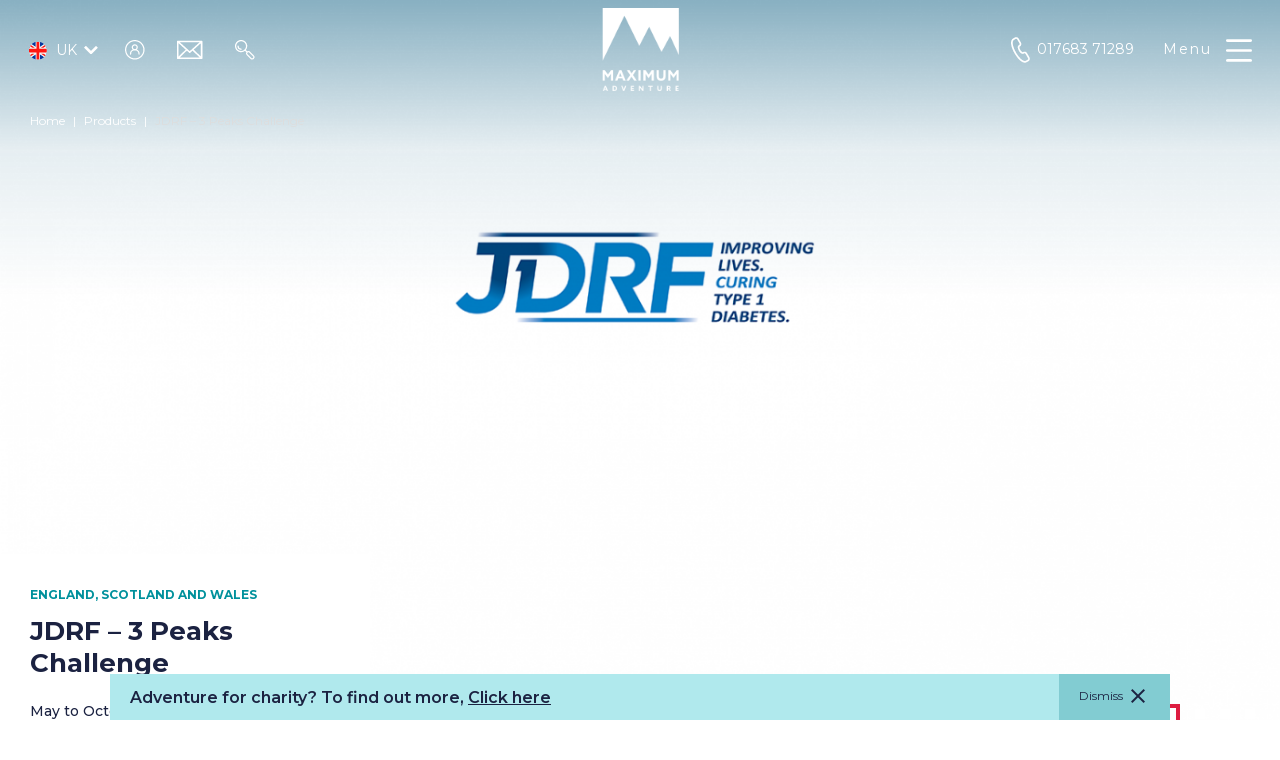

--- FILE ---
content_type: text/html; charset=UTF-8
request_url: https://maximumadventure.com/adventure/jdrf-3-peaks-challenge/
body_size: 19863
content:
<!doctype html>
<!--[if lt IE 8]><html class="no-js lt-ie9 lt-ie8"lang="en"> <![endif]-->
<!--[if (IE 8)&!(IEMobile)]><html class="no-js lt-ie9"lang="en"><![endif]-->
<!--[if (IE 9)&!(IEMobile)]><html class="no-js ie9"lang="en"><![endif]-->
<!--[if gt IE 8]><!--><html class="no-js" lang="en"><!--<![endif]-->
    <head>


    <!-- Google Tag Manager -->
    <script data-cookieconsent="ignore">(function(w,d,s,l,i){w[l]=w[l]||[];w[l].push({'gtm.start':
    new Date().getTime(),event:'gtm.js'});var f=d.getElementsByTagName(s)[0],
    j=d.createElement(s),dl=l!='dataLayer'?'&l='+l:'';j.async=true;j.src=
    'https://www.googletagmanager.com/gtm.js?id='+i+dl;f.parentNode.insertBefore(j,f);
    })(window,document,'script','dataLayer','GTM-NR4W3MJ');</script>
    <!-- End Google Tag Manager -->

    <meta charset="UTF-8">
    <meta name="viewport" content="width=device-width,initial-scale=1,maximum-scale=2,user-scalable=1">
    <meta http-equiv="X-UA-Compatible" content="IE=edge">
    <meta name="format-detection" content="telephone=no"/>

    <link rel="apple-touch-icon" sizes="180x180" href="https://maximumadventure.com/wp-content/themes/FatPress-Child/assets/apple-touch-icon.png">
    <link rel="icon" type="image/png" sizes="32x32" href="https://maximumadventure.com/wp-content/themes/FatPress-Child/assets/favicon-32x32.png">
    <link rel="icon" type="image/png" sizes="16x16" href="https://maximumadventure.com/wp-content/themes/FatPress-Child/assets/favicon-16x16.png">
    <link rel="manifest" href="https://maximumadventure.com/wp-content/themes/FatPress-Child/assets/site.webmanifest">
    <link rel="mask-icon" href="https://maximumadventure.com/wp-content/themes/FatPress-Child/assets/safari-pinned-tab.svg" color="#1b2240">
    <link rel="shortcut icon" href="https://maximumadventure.com/wp-content/themes/FatPress-Child/assets/favicon.ico">
    <meta name="msapplication-TileColor" content="#ffffff">
    <meta name="msapplication-config" content="https://maximumadventure.com/wp-content/themes/FatPress-Child/assets/browserconfig.xml">
    <meta name="theme-color" content="#ffffff">

    <meta name="facebook-domain-verification" content="hxkriipy4ksp61ahznaxoojclb9en6" />


    <title>3 Peaks Challenge | JDRF | England, Scotland and Wales</title>

    <!-- Make things look nicer for IE Mobile -->
    <!--[if IEMobile]><meta http-equiv="cleartype" content="on"><![endif]-->
    <script type="text/javascript"> _linkedin_partner_id = "8246978"; window._linkedin_data_partner_ids = window._linkedin_data_partner_ids || []; window._linkedin_data_partner_ids.push(_linkedin_partner_id); </script><script type="text/javascript"> (function(l) { if (!l){window.lintrk = function(a,b){window.lintrk.q.push([a,b])}; window.lintrk.q=[]} var s = document.getElementsByTagName("script")[0]; var b = document.createElement("script"); b.type = "text/javascript";b.async = true; b.src = "https://snap.licdn.com/li.lms-analytics/insight.min.js"; s.parentNode.insertBefore(b, s);})(window.lintrk); </script> <noscript> <img height="1" width="1" style="display:none;" alt="" src="https://px.ads.linkedin.com/collect/?pid=8246978&fmt=gif" /> </noscript> 
    <meta name='robots' content='index, follow, max-image-preview:large, max-snippet:-1, max-video-preview:-1' />

	<!-- This site is optimized with the Yoast SEO plugin v20.13 - https://yoast.com/wordpress/plugins/seo/ -->
	<meta name="description" content="The challenge is to climb each of these three peaks - one after the other! Find out more about this fantastic adventure and book your place with us today." />
	<link rel="canonical" href="https://maximumadventure.com/adventure/jdrf-3-peaks-challenge/" />
	<meta property="og:locale" content="en_GB" />
	<meta property="og:type" content="article" />
	<meta property="og:title" content="3 Peaks Challenge | JDRF | England, Scotland and Wales" />
	<meta property="og:description" content="The challenge is to climb each of these three peaks - one after the other! Find out more about this fantastic adventure and book your place with us today." />
	<meta property="og:url" content="https://maximumadventure.com/adventure/jdrf-3-peaks-challenge/" />
	<meta property="og:site_name" content="Maximum Adventure" />
	<meta property="article:modified_time" content="2023-11-15T14:35:55+00:00" />
	<meta property="og:image" content="https://maximumadventure.com/wp-content/uploads/2020/01/JDRF.png" />
	<meta property="og:image:width" content="1500" />
	<meta property="og:image:height" content="1000" />
	<meta property="og:image:type" content="image/png" />
	<meta name="twitter:card" content="summary_large_image" />
	<script type="application/ld+json" class="yoast-schema-graph">{"@context":"https://schema.org","@graph":[{"@type":"WebPage","@id":"https://maximumadventure.com/adventure/jdrf-3-peaks-challenge/","url":"https://maximumadventure.com/adventure/jdrf-3-peaks-challenge/","name":"3 Peaks Challenge | JDRF | England, Scotland and Wales","isPartOf":{"@id":"https://maximumadventure.com/#website"},"primaryImageOfPage":{"@id":"https://maximumadventure.com/adventure/jdrf-3-peaks-challenge/#primaryimage"},"image":{"@id":"https://maximumadventure.com/adventure/jdrf-3-peaks-challenge/#primaryimage"},"thumbnailUrl":"https://maximumadventure.com/wp-content/uploads/2020/01/JDRF.png","datePublished":"2020-01-16T15:19:10+00:00","dateModified":"2023-11-15T14:35:55+00:00","description":"The challenge is to climb each of these three peaks - one after the other! Find out more about this fantastic adventure and book your place with us today.","breadcrumb":{"@id":"https://maximumadventure.com/adventure/jdrf-3-peaks-challenge/#breadcrumb"},"inLanguage":"en-GB","potentialAction":[{"@type":"ReadAction","target":["https://maximumadventure.com/adventure/jdrf-3-peaks-challenge/"]}]},{"@type":"ImageObject","inLanguage":"en-GB","@id":"https://maximumadventure.com/adventure/jdrf-3-peaks-challenge/#primaryimage","url":"https://maximumadventure.com/wp-content/uploads/2020/01/JDRF.png","contentUrl":"https://maximumadventure.com/wp-content/uploads/2020/01/JDRF.png","width":1500,"height":1000},{"@type":"BreadcrumbList","@id":"https://maximumadventure.com/adventure/jdrf-3-peaks-challenge/#breadcrumb","itemListElement":[{"@type":"ListItem","position":1,"name":"Home","item":"https://maximumadventure.com/"},{"@type":"ListItem","position":2,"name":"Our Adventures","item":"https://maximumadventure.com/adventure/"},{"@type":"ListItem","position":3,"name":"JDRF &#8211; 3 Peaks Challenge"}]},{"@type":"WebSite","@id":"https://maximumadventure.com/#website","url":"https://maximumadventure.com/","name":"Maximum Adventure","description":"","potentialAction":[{"@type":"SearchAction","target":{"@type":"EntryPoint","urlTemplate":"https://maximumadventure.com/?s={search_term_string}"},"query-input":"required name=search_term_string"}],"inLanguage":"en-GB"}]}</script>
	<!-- / Yoast SEO plugin. -->


<link rel='dns-prefetch' href='//js.hs-scripts.com' />
<link rel='dns-prefetch' href='//ajax.googleapis.com' />
<link rel='dns-prefetch' href='//fonts.googleapis.com' />
	<link rel="stylesheet" href="https://maximumadventure.com/wp-includes/css/dist/block-library/style.min.css?ver=6.3.7">
	<link rel="stylesheet" href="https://maximumadventure.com/wp-content/plugins/woocommerce/packages/woocommerce-blocks/build/wc-blocks.css?ver=10.6.5">
	<link rel="stylesheet" href="https://maximumadventure.com/wp-content/plugins/woocommerce/packages/woocommerce-blocks/build/active-filters.css?ver=10.6.5">
	<link rel="stylesheet" href="https://maximumadventure.com/wp-content/plugins/woocommerce/packages/woocommerce-blocks/build/add-to-cart-form.css?ver=10.6.5">
	<link rel="stylesheet" href="https://maximumadventure.com/wp-content/plugins/woocommerce/packages/woocommerce-blocks/build/packages-style.css?ver=10.6.5">
	<link rel="stylesheet" href="https://maximumadventure.com/wp-content/plugins/woocommerce/packages/woocommerce-blocks/build/all-products.css?ver=10.6.5">
	<link rel="stylesheet" href="https://maximumadventure.com/wp-content/plugins/woocommerce/packages/woocommerce-blocks/build/all-reviews.css?ver=10.6.5">
	<link rel="stylesheet" href="https://maximumadventure.com/wp-content/plugins/woocommerce/packages/woocommerce-blocks/build/attribute-filter.css?ver=10.6.5">
	<link rel="stylesheet" href="https://maximumadventure.com/wp-content/plugins/woocommerce/packages/woocommerce-blocks/build/breadcrumbs.css?ver=10.6.5">
	<link rel="stylesheet" href="https://maximumadventure.com/wp-content/plugins/woocommerce/packages/woocommerce-blocks/build/catalog-sorting.css?ver=10.6.5">
	<link rel="stylesheet" href="https://maximumadventure.com/wp-content/plugins/woocommerce/packages/woocommerce-blocks/build/customer-account.css?ver=10.6.5">
	<link rel="stylesheet" href="https://maximumadventure.com/wp-content/plugins/woocommerce/packages/woocommerce-blocks/build/featured-category.css?ver=10.6.5">
	<link rel="stylesheet" href="https://maximumadventure.com/wp-content/plugins/woocommerce/packages/woocommerce-blocks/build/featured-product.css?ver=10.6.5">
	<link rel="stylesheet" href="https://maximumadventure.com/wp-content/plugins/woocommerce/packages/woocommerce-blocks/build/mini-cart.css?ver=10.6.5">
	<link rel="stylesheet" href="https://maximumadventure.com/wp-content/plugins/woocommerce/packages/woocommerce-blocks/build/price-filter.css?ver=10.6.5">
	<link rel="stylesheet" href="https://maximumadventure.com/wp-content/plugins/woocommerce/packages/woocommerce-blocks/build/product-add-to-cart.css?ver=10.6.5">
	<link rel="stylesheet" href="https://maximumadventure.com/wp-content/plugins/woocommerce/packages/woocommerce-blocks/build/product-button.css?ver=10.6.5">
	<link rel="stylesheet" href="https://maximumadventure.com/wp-content/plugins/woocommerce/packages/woocommerce-blocks/build/product-categories.css?ver=10.6.5">
	<link rel="stylesheet" href="https://maximumadventure.com/wp-content/plugins/woocommerce/packages/woocommerce-blocks/build/product-image.css?ver=10.6.5">
	<link rel="stylesheet" href="https://maximumadventure.com/wp-content/plugins/woocommerce/packages/woocommerce-blocks/build/product-image-gallery.css?ver=10.6.5">
	<link rel="stylesheet" href="https://maximumadventure.com/wp-content/plugins/woocommerce/packages/woocommerce-blocks/build/product-query.css?ver=10.6.5">
	<link rel="stylesheet" href="https://maximumadventure.com/wp-content/plugins/woocommerce/packages/woocommerce-blocks/build/product-results-count.css?ver=10.6.5">
	<link rel="stylesheet" href="https://maximumadventure.com/wp-content/plugins/woocommerce/packages/woocommerce-blocks/build/product-reviews.css?ver=10.6.5">
	<link rel="stylesheet" href="https://maximumadventure.com/wp-content/plugins/woocommerce/packages/woocommerce-blocks/build/product-sale-badge.css?ver=10.6.5">
	<link rel="stylesheet" href="https://maximumadventure.com/wp-content/plugins/woocommerce/packages/woocommerce-blocks/build/product-search.css?ver=10.6.5">
	<link rel="stylesheet" href="https://maximumadventure.com/wp-content/plugins/woocommerce/packages/woocommerce-blocks/build/product-sku.css?ver=10.6.5">
	<link rel="stylesheet" href="https://maximumadventure.com/wp-content/plugins/woocommerce/packages/woocommerce-blocks/build/product-stock-indicator.css?ver=10.6.5">
	<link rel="stylesheet" href="https://maximumadventure.com/wp-content/plugins/woocommerce/packages/woocommerce-blocks/build/product-summary.css?ver=10.6.5">
	<link rel="stylesheet" href="https://maximumadventure.com/wp-content/plugins/woocommerce/packages/woocommerce-blocks/build/product-title.css?ver=10.6.5">
	<link rel="stylesheet" href="https://maximumadventure.com/wp-content/plugins/woocommerce/packages/woocommerce-blocks/build/rating-filter.css?ver=10.6.5">
	<link rel="stylesheet" href="https://maximumadventure.com/wp-content/plugins/woocommerce/packages/woocommerce-blocks/build/reviews-by-category.css?ver=10.6.5">
	<link rel="stylesheet" href="https://maximumadventure.com/wp-content/plugins/woocommerce/packages/woocommerce-blocks/build/reviews-by-product.css?ver=10.6.5">
	<link rel="stylesheet" href="https://maximumadventure.com/wp-content/plugins/woocommerce/packages/woocommerce-blocks/build/product-details.css?ver=10.6.5">
	<link rel="stylesheet" href="https://maximumadventure.com/wp-content/plugins/woocommerce/packages/woocommerce-blocks/build/single-product.css?ver=10.6.5">
	<link rel="stylesheet" href="https://maximumadventure.com/wp-content/plugins/woocommerce/packages/woocommerce-blocks/build/stock-filter.css?ver=10.6.5">
	<link rel="stylesheet" href="https://maximumadventure.com/wp-content/plugins/woocommerce/packages/woocommerce-blocks/build/cart.css?ver=10.6.5">
	<link rel="stylesheet" href="https://maximumadventure.com/wp-content/plugins/woocommerce/packages/woocommerce-blocks/build/checkout.css?ver=10.6.5">
	<link rel="stylesheet" href="https://maximumadventure.com/wp-content/plugins/woocommerce/packages/woocommerce-blocks/build/mini-cart-contents.css?ver=10.6.5">
<style id='classic-theme-styles-inline-css' type='text/css'>
/*! This file is auto-generated */
.wp-block-button__link{color:#fff;background-color:#32373c;border-radius:9999px;box-shadow:none;text-decoration:none;padding:calc(.667em + 2px) calc(1.333em + 2px);font-size:1.125em}.wp-block-file__button{background:#32373c;color:#fff;text-decoration:none}
</style>
<style id='global-styles-inline-css' type='text/css'>
body{--wp--preset--color--black: #000000;--wp--preset--color--cyan-bluish-gray: #abb8c3;--wp--preset--color--white: #ffffff;--wp--preset--color--pale-pink: #f78da7;--wp--preset--color--vivid-red: #cf2e2e;--wp--preset--color--luminous-vivid-orange: #ff6900;--wp--preset--color--luminous-vivid-amber: #fcb900;--wp--preset--color--light-green-cyan: #7bdcb5;--wp--preset--color--vivid-green-cyan: #00d084;--wp--preset--color--pale-cyan-blue: #8ed1fc;--wp--preset--color--vivid-cyan-blue: #0693e3;--wp--preset--color--vivid-purple: #9b51e0;--wp--preset--gradient--vivid-cyan-blue-to-vivid-purple: linear-gradient(135deg,rgba(6,147,227,1) 0%,rgb(155,81,224) 100%);--wp--preset--gradient--light-green-cyan-to-vivid-green-cyan: linear-gradient(135deg,rgb(122,220,180) 0%,rgb(0,208,130) 100%);--wp--preset--gradient--luminous-vivid-amber-to-luminous-vivid-orange: linear-gradient(135deg,rgba(252,185,0,1) 0%,rgba(255,105,0,1) 100%);--wp--preset--gradient--luminous-vivid-orange-to-vivid-red: linear-gradient(135deg,rgba(255,105,0,1) 0%,rgb(207,46,46) 100%);--wp--preset--gradient--very-light-gray-to-cyan-bluish-gray: linear-gradient(135deg,rgb(238,238,238) 0%,rgb(169,184,195) 100%);--wp--preset--gradient--cool-to-warm-spectrum: linear-gradient(135deg,rgb(74,234,220) 0%,rgb(151,120,209) 20%,rgb(207,42,186) 40%,rgb(238,44,130) 60%,rgb(251,105,98) 80%,rgb(254,248,76) 100%);--wp--preset--gradient--blush-light-purple: linear-gradient(135deg,rgb(255,206,236) 0%,rgb(152,150,240) 100%);--wp--preset--gradient--blush-bordeaux: linear-gradient(135deg,rgb(254,205,165) 0%,rgb(254,45,45) 50%,rgb(107,0,62) 100%);--wp--preset--gradient--luminous-dusk: linear-gradient(135deg,rgb(255,203,112) 0%,rgb(199,81,192) 50%,rgb(65,88,208) 100%);--wp--preset--gradient--pale-ocean: linear-gradient(135deg,rgb(255,245,203) 0%,rgb(182,227,212) 50%,rgb(51,167,181) 100%);--wp--preset--gradient--electric-grass: linear-gradient(135deg,rgb(202,248,128) 0%,rgb(113,206,126) 100%);--wp--preset--gradient--midnight: linear-gradient(135deg,rgb(2,3,129) 0%,rgb(40,116,252) 100%);--wp--preset--font-size--small: 13px;--wp--preset--font-size--medium: 20px;--wp--preset--font-size--large: 36px;--wp--preset--font-size--x-large: 42px;--wp--preset--spacing--20: 0.44rem;--wp--preset--spacing--30: 0.67rem;--wp--preset--spacing--40: 1rem;--wp--preset--spacing--50: 1.5rem;--wp--preset--spacing--60: 2.25rem;--wp--preset--spacing--70: 3.38rem;--wp--preset--spacing--80: 5.06rem;--wp--preset--shadow--natural: 6px 6px 9px rgba(0, 0, 0, 0.2);--wp--preset--shadow--deep: 12px 12px 50px rgba(0, 0, 0, 0.4);--wp--preset--shadow--sharp: 6px 6px 0px rgba(0, 0, 0, 0.2);--wp--preset--shadow--outlined: 6px 6px 0px -3px rgba(255, 255, 255, 1), 6px 6px rgba(0, 0, 0, 1);--wp--preset--shadow--crisp: 6px 6px 0px rgba(0, 0, 0, 1);}:where(.is-layout-flex){gap: 0.5em;}:where(.is-layout-grid){gap: 0.5em;}body .is-layout-flow > .alignleft{float: left;margin-inline-start: 0;margin-inline-end: 2em;}body .is-layout-flow > .alignright{float: right;margin-inline-start: 2em;margin-inline-end: 0;}body .is-layout-flow > .aligncenter{margin-left: auto !important;margin-right: auto !important;}body .is-layout-constrained > .alignleft{float: left;margin-inline-start: 0;margin-inline-end: 2em;}body .is-layout-constrained > .alignright{float: right;margin-inline-start: 2em;margin-inline-end: 0;}body .is-layout-constrained > .aligncenter{margin-left: auto !important;margin-right: auto !important;}body .is-layout-constrained > :where(:not(.alignleft):not(.alignright):not(.alignfull)){max-width: var(--wp--style--global--content-size);margin-left: auto !important;margin-right: auto !important;}body .is-layout-constrained > .alignwide{max-width: var(--wp--style--global--wide-size);}body .is-layout-flex{display: flex;}body .is-layout-flex{flex-wrap: wrap;align-items: center;}body .is-layout-flex > *{margin: 0;}body .is-layout-grid{display: grid;}body .is-layout-grid > *{margin: 0;}:where(.wp-block-columns.is-layout-flex){gap: 2em;}:where(.wp-block-columns.is-layout-grid){gap: 2em;}:where(.wp-block-post-template.is-layout-flex){gap: 1.25em;}:where(.wp-block-post-template.is-layout-grid){gap: 1.25em;}.has-black-color{color: var(--wp--preset--color--black) !important;}.has-cyan-bluish-gray-color{color: var(--wp--preset--color--cyan-bluish-gray) !important;}.has-white-color{color: var(--wp--preset--color--white) !important;}.has-pale-pink-color{color: var(--wp--preset--color--pale-pink) !important;}.has-vivid-red-color{color: var(--wp--preset--color--vivid-red) !important;}.has-luminous-vivid-orange-color{color: var(--wp--preset--color--luminous-vivid-orange) !important;}.has-luminous-vivid-amber-color{color: var(--wp--preset--color--luminous-vivid-amber) !important;}.has-light-green-cyan-color{color: var(--wp--preset--color--light-green-cyan) !important;}.has-vivid-green-cyan-color{color: var(--wp--preset--color--vivid-green-cyan) !important;}.has-pale-cyan-blue-color{color: var(--wp--preset--color--pale-cyan-blue) !important;}.has-vivid-cyan-blue-color{color: var(--wp--preset--color--vivid-cyan-blue) !important;}.has-vivid-purple-color{color: var(--wp--preset--color--vivid-purple) !important;}.has-black-background-color{background-color: var(--wp--preset--color--black) !important;}.has-cyan-bluish-gray-background-color{background-color: var(--wp--preset--color--cyan-bluish-gray) !important;}.has-white-background-color{background-color: var(--wp--preset--color--white) !important;}.has-pale-pink-background-color{background-color: var(--wp--preset--color--pale-pink) !important;}.has-vivid-red-background-color{background-color: var(--wp--preset--color--vivid-red) !important;}.has-luminous-vivid-orange-background-color{background-color: var(--wp--preset--color--luminous-vivid-orange) !important;}.has-luminous-vivid-amber-background-color{background-color: var(--wp--preset--color--luminous-vivid-amber) !important;}.has-light-green-cyan-background-color{background-color: var(--wp--preset--color--light-green-cyan) !important;}.has-vivid-green-cyan-background-color{background-color: var(--wp--preset--color--vivid-green-cyan) !important;}.has-pale-cyan-blue-background-color{background-color: var(--wp--preset--color--pale-cyan-blue) !important;}.has-vivid-cyan-blue-background-color{background-color: var(--wp--preset--color--vivid-cyan-blue) !important;}.has-vivid-purple-background-color{background-color: var(--wp--preset--color--vivid-purple) !important;}.has-black-border-color{border-color: var(--wp--preset--color--black) !important;}.has-cyan-bluish-gray-border-color{border-color: var(--wp--preset--color--cyan-bluish-gray) !important;}.has-white-border-color{border-color: var(--wp--preset--color--white) !important;}.has-pale-pink-border-color{border-color: var(--wp--preset--color--pale-pink) !important;}.has-vivid-red-border-color{border-color: var(--wp--preset--color--vivid-red) !important;}.has-luminous-vivid-orange-border-color{border-color: var(--wp--preset--color--luminous-vivid-orange) !important;}.has-luminous-vivid-amber-border-color{border-color: var(--wp--preset--color--luminous-vivid-amber) !important;}.has-light-green-cyan-border-color{border-color: var(--wp--preset--color--light-green-cyan) !important;}.has-vivid-green-cyan-border-color{border-color: var(--wp--preset--color--vivid-green-cyan) !important;}.has-pale-cyan-blue-border-color{border-color: var(--wp--preset--color--pale-cyan-blue) !important;}.has-vivid-cyan-blue-border-color{border-color: var(--wp--preset--color--vivid-cyan-blue) !important;}.has-vivid-purple-border-color{border-color: var(--wp--preset--color--vivid-purple) !important;}.has-vivid-cyan-blue-to-vivid-purple-gradient-background{background: var(--wp--preset--gradient--vivid-cyan-blue-to-vivid-purple) !important;}.has-light-green-cyan-to-vivid-green-cyan-gradient-background{background: var(--wp--preset--gradient--light-green-cyan-to-vivid-green-cyan) !important;}.has-luminous-vivid-amber-to-luminous-vivid-orange-gradient-background{background: var(--wp--preset--gradient--luminous-vivid-amber-to-luminous-vivid-orange) !important;}.has-luminous-vivid-orange-to-vivid-red-gradient-background{background: var(--wp--preset--gradient--luminous-vivid-orange-to-vivid-red) !important;}.has-very-light-gray-to-cyan-bluish-gray-gradient-background{background: var(--wp--preset--gradient--very-light-gray-to-cyan-bluish-gray) !important;}.has-cool-to-warm-spectrum-gradient-background{background: var(--wp--preset--gradient--cool-to-warm-spectrum) !important;}.has-blush-light-purple-gradient-background{background: var(--wp--preset--gradient--blush-light-purple) !important;}.has-blush-bordeaux-gradient-background{background: var(--wp--preset--gradient--blush-bordeaux) !important;}.has-luminous-dusk-gradient-background{background: var(--wp--preset--gradient--luminous-dusk) !important;}.has-pale-ocean-gradient-background{background: var(--wp--preset--gradient--pale-ocean) !important;}.has-electric-grass-gradient-background{background: var(--wp--preset--gradient--electric-grass) !important;}.has-midnight-gradient-background{background: var(--wp--preset--gradient--midnight) !important;}.has-small-font-size{font-size: var(--wp--preset--font-size--small) !important;}.has-medium-font-size{font-size: var(--wp--preset--font-size--medium) !important;}.has-large-font-size{font-size: var(--wp--preset--font-size--large) !important;}.has-x-large-font-size{font-size: var(--wp--preset--font-size--x-large) !important;}
.wp-block-navigation a:where(:not(.wp-element-button)){color: inherit;}
:where(.wp-block-post-template.is-layout-flex){gap: 1.25em;}:where(.wp-block-post-template.is-layout-grid){gap: 1.25em;}
:where(.wp-block-columns.is-layout-flex){gap: 2em;}:where(.wp-block-columns.is-layout-grid){gap: 2em;}
.wp-block-pullquote{font-size: 1.5em;line-height: 1.6;}
</style>
<style id='woocommerce-inline-inline-css' type='text/css'>
.woocommerce form .form-row .required { visibility: visible; }
</style>
	<link rel="stylesheet" href="https://maximumadventure.com/wp-content/plugins/AGWooCommerceBarclayePDQPaymentGateway-premium/inc/assets/css/style.css?ver=4.7.0">
	<link rel="stylesheet" href="https://maximumadventure.com/wp-content/plugins/AGWooCommerceBarclayePDQPaymentGateway-premium/inc/assets/css/epdq-block.css?ver=4.7.0">
	<link rel="stylesheet" href="https://maximumadventure.com/wp-content/plugins/embedder-for-google-reviews-pro/dist/css/google-reviews-public.css?ver=1.5.14">
	<link rel="stylesheet" href="https://maximumadventure.com/wp-content/plugins/woocommerce-product-vendors/assets/css/wcpv-frontend-styles.css?ver=2.1.49">
	<link rel="stylesheet" href="https://fonts.googleapis.com/icon?family=Material+Icons&#038;ver=6.3.7">
	<link rel="stylesheet" href="https://fonts.googleapis.com/css?family=Montserrat%3A300%2C400%2C500%2C600%2C700&#038;display=swap&#038;ver=6.3.7">
	<link rel="stylesheet" href="https://maximumadventure.com/wp-content/themes/FatPress-Child/assets/styles/css/style.css?ver=0.1.3.5">
	<link rel="stylesheet" href="https://maximumadventure.com/wp-content/themes/FatPress-Child/assets/styles/css/views/product.css?ver=0.1.3.5">
	<link rel="stylesheet" href="https://maximumadventure.com/wp-content/themes/FatPress-Child/assets/styles/css/views/zendesk.css?ver=0.1.3.5">
	<link rel="stylesheet" href="https://maximumadventure.com/wp-content/plugins/lightweight-grid-columns/css/unsemantic-grid-responsive-tablet.css?ver=1.0">
<script type='text/javascript' src='//ajax.googleapis.com/ajax/libs/jquery/3.1.0/jquery.min.js' id='jquery-js'></script>
<script type='text/javascript' id='wcpv-frontend-scripts-js-extra'>
/* <![CDATA[ */
var wcpv_registration_local = {"ajaxurl":"https:\/\/maximumadventure.com\/wp-admin\/admin-ajax.php","ajaxRegistrationNonce":"b905641a57","success":"Your request has been submitted.  You will be contacted shortly."};
/* ]]> */
</script>
<script type='text/javascript' defer="defer" src='https://maximumadventure.com/wp-content/plugins/woocommerce-product-vendors/assets/js/wcpv-frontend-scripts.min.js?ver=2.1.49' id='wcpv-frontend-scripts-js'></script>
<script type='text/javascript' id='script-main-js-extra'>
/* <![CDATA[ */
var FatKitParams = {"SocialSVGPath":"https:\/\/maximumadventure.com\/wp-content\/themes\/FatPress-Child\/assets\/images\/social.svg","AjaxUrl":"https:\/\/maximumadventure.com\/wp-admin\/admin-ajax.php","auth":"bc32c77d7e"};
/* ]]> */
</script>
<script type='text/javascript' defer="defer" src='https://maximumadventure.com/wp-content/themes/FatPress-Child/assets/scripts/min/fatkit.min.js?ver=0.1.3.5' id='script-main-js'></script>
<script type='text/javascript' defer="defer" src='https://maximumadventure.com/wp-content/themes/FatPress-Child/assets/scripts/components/min/map.min.js?ver=0.1.3.5' id='script-maps-js'></script>
<script type='text/javascript' defer="defer" src='https://maximumadventure.com/wp-content/themes/FatPress-Child/assets/scripts/views/min/product.min.js?ver=0.1.3.5' id='script-product-js'></script>
		<!--[if lt IE 9]>
			<link rel="stylesheet" href="https://maximumadventure.com/wp-content/plugins/lightweight-grid-columns/css/ie.min.css" />
		<![endif]-->
		<noscript><style>.woocommerce-product-gallery{ opacity: 1 !important; }</style></noscript>
	</head>

<body itemscope itemtype="http://schema.org/WebPage" class="product-template-default single single-product postid-6613 theme-FatPress woocommerce woocommerce-page woocommerce-no-js jdrf-3-peaks-challenge" data-siteID = "1">

    <!-- Google Tag Manager (noscript) -->
<noscript><iframe src="https://www.googletagmanager.com/ns.html?id=GTM-NR4W3MJ"
height="0" width="0" style="display:none;visibility:hidden"></iframe></noscript>
<!-- End Google Tag Manager (noscript) -->

    
<header itemscope itemtype="https://schema.org/WPHeader" class="header" data-f-sticky="{top: -1, clswrapper: 'header-sticky'}">
	<div class="f-flex f-flex-space-between nav-main">

		<div class="nav-main-col nav-main-col-flex">

			<!-- This is the container enabling the JavaScript in click mode -->
			<div class="nav-lang" data-f-dropdown="{mode:'click'}">

			
				<!-- This is the element toggling the dropdown -->
												<div>
					<span class="nav-lang-item nav-lang-item-selected">
						<span class="nav-lang-item-img">
							<img src="https://maximumadventure.com/wp-content/themes/FatPress-Child/assets/images/svg/lang/unitedkingdom.svg" class="nav-lang-icon" width="20" height="20" alt="" data-f-svg></span>
							<span class="f-visible-large-xlarge">UK</span>
							<img class="chevron" src="https://maximumadventure.com/wp-content/themes/FatPress-Child/assets/images/svg/arrow-chevron-down.svg" width="14" height="8" alt="" data-f-svg>
						</span>
				</div>
			
				<!-- This is the dropdown -->
				<div class="nav-lang-dropdown f-dropdown">
					<ul>
												<li><a href="/us/adventure/jdrf-3-peaks-challenge/" class="nav-lang-item-link"><span class="nav-lang-item"><span class="nav-lang-item-img"><img src="https://maximumadventure.com/wp-content/themes/FatPress-Child/assets/images/svg/lang/unitedstates.svg" class="nav-lang-icon" width="20" height="20" alt="" data-f-svg></span>US</span></a></li>
											</ul>
				</div>

			</div>

			<a href="https://maximumadventure.com/my-account/orders" class="f-hidden-small">
				<span class="f-a11y">log in</span>
				<img src="https://maximumadventure.com/wp-content/themes/FatPress-Child/assets/images/svg/log-in.svg" width="26" height="20" alt="" data-f-svg>
			</a>

			<a href="/cdn-cgi/l/email-protection#abc6cac2c7ebc6cad3c2c6dec6cacfddcec5dfded9ce85c8c4c6" class="f-hidden-small">
				<span class="f-a11y">email</span>
				<img src="https://maximumadventure.com/wp-content/themes/FatPress-Child/assets/images/svg/email.svg" width="26" height="20" alt="" data-f-svg>
			</a>

			<a href="#modal-search" class="f-hidden-small" data-f-modal>
				<span class="f-a11y">search</span>
				<img src="https://maximumadventure.com/wp-content/themes/FatPress-Child/assets/images/svg/search.svg" width="26" height="20" alt="" data-f-svg>
			</a>
		</div>

		
		<a href="https://maximumadventure.com/" class="f-flex-item-none">
			<span class="f-a11y">go to homepage</span>
			<img src="https://maximumadventure.com/wp-content/uploads/fly-images/200/ma-logo-500x500.png" alt="maximum adventure logo" width="64" height="77" class="ma-logo">
			<img src="https://maximumadventure.com/wp-content/uploads/fly-images/202/ma-logo-sticky-desktop-500x500.png" alt="maximum adventure logo" width="64" height="77" class="ma-logo-sticky-desktop">
		</a>

		<div class="nav-main-col">
			<a href="tel:017683 71289">
				<span class="f-a11y">phone</span>
				<img src="https://maximumadventure.com/wp-content/themes/FatPress-Child/assets/images/svg/phone.svg" width="26" height="26" alt="" data-f-svg>
				<span class="tel-text f-hidden-small">017683 71289</span>
			</a>

			<a href="#" class="nav-main-toggle" data-f-offcanvas="{target:'#nav-main-offcanvas', mode:'slide'}">
				<span class="f-hidden-small">Menu</span>
				<img src="https://maximumadventure.com/wp-content/themes/FatPress-Child/assets/images/svg/menu.svg" width="26" height="23" alt="" data-f-svg>
			</a>
		</div>

	</div>

<div id="nav-main-offcanvas" class="nav-main-offcanvas f-offcanvas f-offcanvas-overlaid">
	<div class="f-offcanvas-bar f-offcanvas-bar-flip">

		<div class="f-flex f-flex-middle f-margin-left-small">

		<a class="f-visible-small f-display-block f-padding f-padding-top-remove f-text-right" href="https://maximumadventure.com/my-account/orders">
			<span class="f-a11y">log in</span>
			<img src="https://maximumadventure.com/wp-content/themes/FatPress-Child/assets/images/svg/log-in.svg" width="26" height="23" alt="" data-f-svg>
		</a>

		<a class="f-visible-small f-display-block f-padding f-padding-top-remove f-text-right"  href="#modal-search" data-f-modal>
			<span class="f-a11y">search</span>
			<img src="https://maximumadventure.com/wp-content/themes/FatPress-Child/assets/images/svg/search.svg" width="26" height="23" alt="" data-f-svg>
		</a>

		<a href="#" class="nav-main-toggle f-display-block f-padding f-padding-top-remove f-text-right" data-f-offcanvas="{target:'#nav-main-offcanvas'}">
			<span class="f-hidden-small">Close</span>
			<img src="https://maximumadventure.com/wp-content/themes/FatPress-Child/assets/images/svg/menu-close.svg" width="26" height="23" alt="" data-f-svg>
		</a>

	</div>

		<ul class="f-nav f-nav-offcanvas f-nav f-nav-parent-icon f-nav-offcanvas f-nav-parent-icon" data-f-nav='{"parentlink":true}' itemscope itemtype="http://www.schema.org/SiteNavigationElement"><li  class=" f-parent-link " itemprop="name"><a title="Home" href="https://maximumadventure.com/" itemprop="url">Home</a></li>
<li  class=" f-active f-parent-link " itemprop="name"><a title="Our Adventures" href="https://maximumadventure.com/adventure/" itemprop="url">Our Adventures</a></li>
<li  class=" f-parent  f-parent-link "><a title="Activities" href="https://maximumadventure.com/activities/" itemprop="url">Activities</a>
<ul class="f-nav-sub">
<li  class=" f-parent-link " itemprop="name"><a title="Trekking" href="https://maximumadventure.com/adventure/?customer_type=0&#038;activity=trekking&#038;month=0" itemprop="url">Trekking</a></li>
<li  class=" f-parent-link " itemprop="name"><a title="Cycling" href="https://maximumadventure.com/adventure/?customer_type=0&#038;activity=cycling&#038;month=0" itemprop="url">Cycling</a></li>
<li  class=" f-parent-link " itemprop="name"><a title="Climbs and Mountains" href="https://maximumadventure.com/adventure/?customer_type=0&#038;activity=climbs-mountains&#038;month=0" itemprop="url">Climbs and Mountains</a></li>
</ul>
</li>
<li  class=" f-parent  f-parent-link "><a title="Charity Events" href="https://maximumadventure.com/charity-events/" itemprop="url">Charity Events</a>
<ul class="f-nav-sub">
<li  class=" f-parent-link " itemprop="name"><a title="How It Works" href="https://maximumadventure.com/how-it-works/" itemprop="url">How It Works</a></li>
<li  class=" f-parent-link " itemprop="name"><a title="How to Raise Funds for Charity" href="https://maximumadventure.com/how-to-raise-funds-for-charity/" itemprop="url">How to Raise Funds for Charity</a></li>
<li  class=" f-parent-link " itemprop="name"><a title="Recommended Charity events" href="https://maximumadventure.com/product-category/charity/" itemprop="url">Recommended Charity events</a></li>
<li  class=" f-parent-link " itemprop="name"><a title="Charity Partners" href="https://maximumadventure.com/charity-partners/" itemprop="url">Charity Partners</a></li>
</ul>
</li>
<li  class=" f-parent  f-parent-link "><a title="Group Adventure Activities" href="https://maximumadventure.com/group-adventure-activities/" itemprop="url">Group Adventure Activities</a>
<ul class="f-nav-sub">
<li  class=" f-parent-link " itemprop="name"><a title="Corporate" href="https://maximumadventure.com/adventure/?customer_type=corporate&#038;activity=0&#038;month=0" itemprop="url">Corporate</a></li>
<li  class=" f-parent-link " itemprop="name"><a title="Private/Open Groups" href="https://maximumadventure.com/group-adventure-activities/" itemprop="url">Private/Open Groups</a></li>
</ul>
</li>
<li  class=" f-parent  f-parent-link "><a title="Self Guided Adventure Travel" href="https://maximumadventure.com/self-guided-adventure-travel/" itemprop="url">Self Guided Adventure Travel</a>
<ul class="f-nav-sub">
<li  class=" f-parent-link " itemprop="name"><a title="Self Guided Walking" href="https://maximumadventure.com/self-guided-walking-tours/" itemprop="url">Self Guided Walking</a></li>
<li  class=" f-parent-link " itemprop="name"><a title="Self Guided Cycling" href="https://maximumadventure.com/self-guided-cycling-holidays/" itemprop="url">Self Guided Cycling</a></li>
</ul>
</li>
<li  class=" f-parent  f-parent-link "><a title="Useful Links" href="https://maximumadventure.com/useful-links/" itemprop="url">Useful Links</a>
<ul class="f-nav-sub">
<li  class=" f-parent-link " itemprop="name"><a title="Terms &amp; Conditions" href="https://maximumadventure.com/terms-conditions/" itemprop="url">Terms &amp; Conditions</a></li>
<li  class=" f-parent-link " itemprop="name"><a title="FAQs" href="https://maximumadventure.com/about-us/faqs/" itemprop="url">FAQs</a></li>
</ul>
</li>
<li  class=" f-parent  f-parent-link "><a title="About Us" href="https://maximumadventure.com/about-us/" itemprop="url">About Us</a>
<ul class="f-nav-sub">
<li  class=" f-parent-link " itemprop="name"><a title="Who We Are" href="https://maximumadventure.com/about-us/who-we-are/" itemprop="url">Who We Are</a></li>
<li  class=" f-parent-link " itemprop="name"><a title="Our Guides" href="https://maximumadventure.com/about-us/our-guides/" itemprop="url">Our Guides</a></li>
<li  class=" f-parent-link " itemprop="name"><a title="Why Book with Us?" href="https://maximumadventure.com/why-book-with-us/" itemprop="url">Why Book with Us?</a></li>
</ul>
</li>
<li  class=" f-parent-link " itemprop="name"><a title="News &amp; Blog" href="https://maximumadventure.com/news/" itemprop="url">News &amp; Blog</a></li>
<li  class=" f-parent-link " itemprop="name"><a title="Enquiries" href="https://maximumadventure.com/enquiries/" itemprop="url">Enquiries</a></li>
</ul>
    </div>
</div>

    <div id="modal-search" class="f-modal">
        <div class="f-modal-dialog f-modal-dialog-blank f-flex f-flex-column f-flex-grow">
            <button class="f-modal-close f-close"><i class="material-icons">&#xE5CD;</i></button>
            <div class="f-flex f-flex-middle f-flex-center f-width-1-1">
                <div class="f-container f-container-small f-container-center">
                    
<form class="f-form f-margin-remove f-form-large modal-search-form" role="search" method="get" id="modal-search-form" action="https://maximumadventure.com/">
  <input type="hidden" name="post_type[]" value="product" />
  <input type="hidden" name="post_type[]" value="post" />
	<div class="f-width-1-1 f-flex f-flex-grow">
		<label class="f-flex">
      <span class="f-a11y">Search this site</span>
      <input type="text" name="s" class="f-width-1-1" placeholder="Search this site...">
    </label>
    <button class="f-btn f-btn-secondary f-flex-item-none" type="submit"><i class="material-icons f-icon-large">&#xE8B6;</i></button>
	</div>
</form>
                </div>
            </div>
        </div>
    </div>
		
    </header>
<div class="book-sticky-mobile-position f-visible-small"><div class="book-sticky-mobile"><div class="book-sticky-mobile-inner"><div class="f-grid f-flex-middle f-grid-width-1-2 f-grid-collapse"><div><a href="https://maximumadventure.com/enquiries/?trip=6613" class="f-btn f-btn-secondary f-width-1-1">Enquire</a></div><div><button class="f-btn btn-build f-width-1-1">Book your adventure</button></div></div></div></div></div><div class="banner-wrapper"><div class="banner"><div class="f-slidenav-position" data-f-slideshow="{dotnav:true, dotnavClasses: 'dotnav-square f-visible-large-xlarge f-position-bottom f-flex-right'}"><ul class="f-slideshow"><li><picture class="f-lazyload-image"><source data-f-src="https://maximumadventure.com/wp-content/uploads/fly-images/6640/JDRF-1500x600-c.png" srcset="https://maximumadventure.com/wp-content/uploads/fly-images/6640/JDRF-150x60-c.png" media="(min-width: 1500px)"><source data-f-src="https://maximumadventure.com/wp-content/uploads/fly-images/6640/JDRF-1376x800-c.png" srcset="https://maximumadventure.com/wp-content/uploads/fly-images/6640/JDRF-137x80-c.png" media="(min-width: 1024px)"><source data-f-src="https://maximumadventure.com/wp-content/uploads/fly-images/6640/JDRF-1024x820-c.png" srcset="https://maximumadventure.com/wp-content/uploads/fly-images/6640/JDRF-102x82-c.png" media="(min-width: 768px)"><source data-f-src="https://maximumadventure.com/wp-content/uploads/fly-images/6640/JDRF-768x600-c.png" srcset="https://maximumadventure.com/wp-content/uploads/fly-images/6640/JDRF-76x60-c.png" media="(min-width: 480px)"><img data-f-src="https://maximumadventure.com/wp-content/uploads/fly-images/6640/JDRF-480x549-c.png" src="https://maximumadventure.com/wp-content/uploads/fly-images/6640/JDRF-48x54-c.png" class="f-width-1-1" alt=""></picture></li><li><picture class="f-lazyload-image"><source data-f-src="https://maximumadventure.com/wp-content/uploads/fly-images/964/3-peak-challenge-5-1500x600-c.png" srcset="https://maximumadventure.com/wp-content/uploads/fly-images/964/3-peak-challenge-5-150x60-c.png" media="(min-width: 1500px)"><source data-f-src="https://maximumadventure.com/wp-content/uploads/fly-images/964/3-peak-challenge-5-1376x800-c.png" srcset="https://maximumadventure.com/wp-content/uploads/fly-images/964/3-peak-challenge-5-137x80-c.png" media="(min-width: 1024px)"><source data-f-src="https://maximumadventure.com/wp-content/uploads/fly-images/964/3-peak-challenge-5-1024x820-c.png" srcset="https://maximumadventure.com/wp-content/uploads/fly-images/964/3-peak-challenge-5-102x82-c.png" media="(min-width: 768px)"><source data-f-src="https://maximumadventure.com/wp-content/uploads/fly-images/964/3-peak-challenge-5-768x600-c.png" srcset="https://maximumadventure.com/wp-content/uploads/fly-images/964/3-peak-challenge-5-76x60-c.png" media="(min-width: 480px)"><img data-f-src="https://maximumadventure.com/wp-content/uploads/fly-images/964/3-peak-challenge-5-480x549-c.png" src="https://maximumadventure.com/wp-content/uploads/fly-images/964/3-peak-challenge-5-48x54-c.png" class="f-width-1-1" alt=""></picture></li><li><picture class="f-lazyload-image"><source data-f-src="https://maximumadventure.com/wp-content/uploads/fly-images/963/3-peak-challenge-4-1500x600-c.png" srcset="https://maximumadventure.com/wp-content/uploads/fly-images/963/3-peak-challenge-4-150x60-c.png" media="(min-width: 1500px)"><source data-f-src="https://maximumadventure.com/wp-content/uploads/fly-images/963/3-peak-challenge-4-1376x800-c.png" srcset="https://maximumadventure.com/wp-content/uploads/fly-images/963/3-peak-challenge-4-137x80-c.png" media="(min-width: 1024px)"><source data-f-src="https://maximumadventure.com/wp-content/uploads/fly-images/963/3-peak-challenge-4-1024x820-c.png" srcset="https://maximumadventure.com/wp-content/uploads/fly-images/963/3-peak-challenge-4-102x82-c.png" media="(min-width: 768px)"><source data-f-src="https://maximumadventure.com/wp-content/uploads/fly-images/963/3-peak-challenge-4-768x600-c.png" srcset="https://maximumadventure.com/wp-content/uploads/fly-images/963/3-peak-challenge-4-76x60-c.png" media="(min-width: 480px)"><img data-f-src="https://maximumadventure.com/wp-content/uploads/fly-images/963/3-peak-challenge-4-480x549-c.png" src="https://maximumadventure.com/wp-content/uploads/fly-images/963/3-peak-challenge-4-48x54-c.png" class="f-width-1-1" alt=""></picture></li><li><picture class="f-lazyload-image"><source data-f-src="https://maximumadventure.com/wp-content/uploads/fly-images/962/3-peak-challenge-3-1500x600-c.png" srcset="https://maximumadventure.com/wp-content/uploads/fly-images/962/3-peak-challenge-3-150x60-c.png" media="(min-width: 1500px)"><source data-f-src="https://maximumadventure.com/wp-content/uploads/fly-images/962/3-peak-challenge-3-1376x800-c.png" srcset="https://maximumadventure.com/wp-content/uploads/fly-images/962/3-peak-challenge-3-137x80-c.png" media="(min-width: 1024px)"><source data-f-src="https://maximumadventure.com/wp-content/uploads/fly-images/962/3-peak-challenge-3-1024x820-c.png" srcset="https://maximumadventure.com/wp-content/uploads/fly-images/962/3-peak-challenge-3-102x82-c.png" media="(min-width: 768px)"><source data-f-src="https://maximumadventure.com/wp-content/uploads/fly-images/962/3-peak-challenge-3-768x600-c.png" srcset="https://maximumadventure.com/wp-content/uploads/fly-images/962/3-peak-challenge-3-76x60-c.png" media="(min-width: 480px)"><img data-f-src="https://maximumadventure.com/wp-content/uploads/fly-images/962/3-peak-challenge-3-480x549-c.png" src="https://maximumadventure.com/wp-content/uploads/fly-images/962/3-peak-challenge-3-48x54-c.png" class="f-width-1-1" alt=""></picture></li></ul></div><div class="breadcrumb-wrapper"><ul class="f-breadcrumb"><li class="item-home"><a class="bread-link bread-home" href="https://maximumadventure.com" title="Home">Home</a></li><li class="item-cat item-custom-post-type-product"><a class="bread-cat bread-custom-post-type-product" href="https://maximumadventure.com/adventure/" title="Products">Products</a></li><li class="item-current item-6613"><span class="bread-current bread-6613" title="JDRF &#8211; 3 Peaks Challenge">JDRF &#8211; 3 Peaks Challenge</span></li></ul></div><div class="banner-icons"><div><img src="https://maximumadventure.com/wp-content/themes/FatPress-Child/assets/images/svg/iconset/trek.svg" width="24" height="24" alt="" data-f-svg> <span>Walks and Treks </span></div><div><img src="https://maximumadventure.com/wp-content/themes/FatPress-Child/assets/images/svg/iconset/calendar.svg" width="24" height="24" alt="" data-f-svg> <span>Long Weekend</span></div><div><img src="https://maximumadventure.com/wp-content/themes/FatPress-Child/assets/images/svg/iconset/difficulty-challenging.svg" width="24" height="24" alt="" data-f-svg> <span>Challenging</span></div></div></div></div><div class="product-content"><div class="product-aside"><div data-f-sticky="{boundary:true, top:140, media: 1024}"><div class="f-position-relative product-aside-padding"><p class="text-subtitle text-subtitle-alt">England, Scotland and Wales</p><h1 class="page-title f-margin-small-top">JDRF &#8211; 3 Peaks Challenge</h1><div class="prod-price-wrap"><div class="f-border-bottom "><p class="prod-price"><span class="prod-price-dates">May to October</span><span class="prod-price-value">from £499 pp</span></p></div><div class="book-sticky"><div class="book-form"><form class="f-form" method="POST" enctype="multipart/form-data" id="book-form" data-deposit-type="fixed"><div class="book-sticky-inner f-grid f-grid-width-1-1 f-grid-width-medium-1-2 f-grid-width-large-1-1 f-flex-row-reverse"><div class="f-hidden-small"><h6 class="product-aside-title">Speak to an Expert</h6><div class="f-grid f-grid-small f-flex-middle f-grid-width-1-2"><div><a href="https://maximumadventure.com/enquiries/?trip=6613" class="f-btn btn-enquire f-text-primary f-width-1-1">Enquire</a></div><div><p class="f-margin-remove text-call">Or call us on</p><h5 class="f-margin-remove text-call-num f-text-nowrap">017683 71289</h5></div></div></div></div></form></div></div></div><div class="f-padding-top"></div><a href="https://maximumadventure.com/adventure/" class="f-text-bold f-visible-large-xlarge back-to-search"><img src="https://maximumadventure.com/wp-content/themes/FatPress-Child/assets/images/svg/arrow-half.svg" class="icon-arrow-square f-rotate-180 f-margin-right" width="42" height="15" alt="" data-f-svg>Back to search</a></div></div></div><div class="product-main"><div data-f-sticky="{boundary:true, top:44, clswrapper:'quicklinks-sticky',media:768, top:35 }"><div class="quicklinks f-position-relative"><h6 class="quicklinks-title">Quick Links</h6><ul class="f-list"><li><a href="#quick_facts" class="quicklink-item f-toggle-out">Quick Facts</a></li><li><a href="#about" class="quicklink-item">About &amp; Details</a></li><li><a href="#itinerary" class="quicklink-item">Itinerary</a></li><li><a href="#charity" class="quicklink-item">Charity Information</a></li></ul></div></div><section class="product-section section-maxwidth section-padding-left f-text-xdgrey f-text-center f-text-left-medium"><h6>About this Adventure</h6><p>The 3 Peaks Challenge in support of JDRF is available on any weekend (Friday to Sunday) from May to October. You can join as an individual or any size group, and if you have a group of 8 or more participants we can offer the challenge exclusively for you on any date of your choice!</p><p><img decoding="async" loading="lazy" class="alignnone size-full wp-image-59029" src="https://maximumadventure.com/wp-content/uploads/2019/11/3PC.jpg" alt="Three Peak Challenge Map" width="1275" height="1275" srcset="https://maximumadventure.com/wp-content/uploads/2019/11/3PC.jpg 1275w, https://maximumadventure.com/wp-content/uploads/2019/11/3PC-150x150.jpg 150w, https://maximumadventure.com/wp-content/uploads/2019/11/3PC-300x300.jpg 300w, https://maximumadventure.com/wp-content/uploads/2019/11/3PC-600x600.jpg 600w, https://maximumadventure.com/wp-content/uploads/2019/11/3PC-100x100.jpg 100w" sizes="(max-width: 1275px) 100vw, 1275px" /></p></section><section class="product-section section-maxwidth section-padding-left f-text-xdgrey f-text-center f-text-left-medium"><h6 class="quicklinks-title other-versions-title">Other versions available</h6><ul class="other-versions-list"><li><a href="https://maximumadventure.com/adventure/jdrf-london-to-paris-cycle/">JDRF - Cycle London to Paris</a></li></ul></section><section class="product-section section-maxwidth section-padding-left"><h2 class="product-section-heading" id="quick_facts">Quick Facts</h2><div class="f-list f-list-space f-list-arrow"><ul><li>Guiding on all 3 peaks by experienced mountain leaders</li><li>26 miles (42km) total horizontal distance, 3,000m (9,843ft) of vertical ascent, 3 peaks</li><li>Pick-up from Glasgow International Airport and drop-off at a pre-arranged location</li><li>Expert driving team with lots of 3 Peaks experience.  Please note that for safety reasons we adhere to all road traffic safety regulations</li><li>Many years experience in providing this challenge</li><li>We aim to complete the challenge within 24 hours; some groups will take less time, others more &#8211; the fitter your entire group is, the more likely you will be able to fulfill the challenge!</li><li>You need to be pretty fit</li></ul></div></section><section class="product-section section-maxwidth section-padding-left"><h2 class="product-section-heading" id="about">About &amp; Details</h2><div class="article-content-inner"><div>The Three Peaks Challenge is an attempt to climb the highest peaks in Scotland, England and Wales in &#8216;one go&#8217;. These peaks are Ben Nevis in Scotland, Scafell Pike in England, and Snowdon in Wales. This is a tough event and people participating should have the necessary fitness and also be prepared to do without sleep! We aim to complete the event in 24 hours &#8211; To do this we need to complete Ben Nevis in 5 hrs, Scafell Pike in 4 hrs and Snowdon in 4 hrs, however this will depend upon the speed of the group.</div></div><div class="f-accordion" data-f-accordion="{showfirst:false}"><h3 class="f-accordion-title">Inclusions</h3><div class="f-accordion-content"><ul><li>Professional event organisation</li><li>Qualified mountain leaders</li><li>Pick up from Glasgow International Airport to Fort William</li><li>Transport between the 3 peaks</li><li>Drop off from Snowdonia to pre-arranged locations after the challenge has finished</li><li>Two nights&#8217; twin room accommodation with breakfast.  <em>(Single rooms are subject to availability at a supplement)</em></li><li>Group first aid kit with qualified first aider</li></ul><h6>Exclusions</h6><ul><li>Travel to and from designated pick up and drop off points</li><li>Evening meals, lunches and beverages</li><li>Personal insurance (for cancellation, accident, health, emergency evacuation and loss, theft of or damage to baggage and personal effects)</li><li>Personal equipment (e.g. walking boots, rucksack, waterproof jacket and trousers, torch, hat and gloves)</li></ul></div><h3 class="f-accordion-title">Optional Extras</h3><div class="f-accordion-content"><ul><li>Single Room Supplement £90.00 per person (subject to availability).</li></ul></div><h3 class="f-accordion-title">Environmental Responsibility</h3><div class="f-accordion-content"><p>Over the years concerns have been raised about the impact the 3 Peaks Challenge has on the environment and the local residents surrounding these peaks.  The main concerns raised is an increase in traffic and noise in rural areas at unsociable hours, litter, erosion of the peaks through people taking short cuts and in particular the lack of water and toilet facilities at Wasdale Head.</p><p>At Maximum Adventure our ethos is to always respect the areas we work in.  The company was set up by people who enjoy the mountains and respect the impact people climbing them have on the environment and local residents.  When running our 3 Peak Challenges we adhere to the fundraising guidelines which were produced by the Institute of Fundraisers in line with the various authorities for the 3 Peaks.  We mainly run small groups of between 10-12 people with experienced drivers and mountain leaders with them ensuring best behaviour on the mountain and not impacting on rescue services.  In fact, on several occasions, our mountain leaders have acted as ‘rescuers&#8217; by leading lost groups we found on the hill off the mountain!  We always stick to the official paths on the mountains so as not to cause any environmental damage to the mountains, and we contribute to the maintenance of these paths.  We make donations to the Highland council for the upkeep of the paths throughout the year.  In the cases where we operate larger groups we seek prior approval from the various mountain authorities.  We have worked closely with these authorities over the years and have a very good working relationship with them.  We also manage groups access to the peaks to reduce the amount of people coming into and out of an area at any one time.</p><p>We aim to climb Scafell Pike before the midnight cut off time, thereby reducing the impact our arrival and departure has on local residents.  We always have our own water supplies so we do not use local supplies and do all that we can to ensure our clients have access to appropriate toilet facilities outside of the area.  Our drivers remain with the minibuses and ensure there is no excessive noise or illegal parking.  We take the safety of our participants very seriously, and stick to driving regulations with separate non-walking drivers, making sure sufficient breaks are taken.  We believe we are one of the most responsible operators on the hill and continually endeavour to improve our services whilst protecting the beautiful environment we operate in and ask that all of our clients respect our working code when travelling with us.</p></div><h3 class="f-accordion-title">Transport</h3><div class="f-accordion-content"><div data-wrapper="true"><div class="f-accordion-content f-active"><p>During each road based (North to South) Three Peaks event, our vehicle does a round trip from Manchester. This means we offer pick-up points for you at the following locations:</p><ul><li>on the M61, M6, M74 and A82 between Manchester and Fort William</li><li>Manchester Piccadilly Station (approx. 10am)</li><li>Glasgow International airport (not Prestwick, approx. 4pm)</li></ul><p>If you are based in the South of the UK we recommend you fly to Glasgow International Airport and then catch the return train from Manchester.  This saves you a lot of time in the vehicle.  Drop off points are:</p><ul><li>Anywhere on the A55 and M56 between Snowdonia and Manchester</li><li>Manchester Airport</li><li>Manchester Piccadilly Station</li><li>Alternative pick up and drop off points can be discussed upon request</li></ul><p>Pick-up times are the day before the event and drop off is during the afternoon of the event finish.  We aim to finish in Snowdon by mid afternoon on the last day of each event and, therefore, your drop off should be no later than 6pm on the Sunday evening.  However, there are no guarantees as it depends on the speed of your group.  If you are making your own way to Fort William for the start of your challenge you should arrive the Friday afternoon/evening in time for the evening briefing and to be ready for the start of the challenge the next day.</p></div></div></div><h3 class="f-accordion-title">Departures</h3><div class="f-accordion-content"><div data-wrapper="true"><div class="f-accordion-content f-active"><p>We run the 3 peaks challenge as an open or bespoke event.  Our open events run every Friday to Sunday from May to the end of October.</p><p>For bookings of 8 people or more, we also run this as an exclusive event on the dates of your choosing.</p></div></div></div></div></section><section class="product-section section-maxwidth section-padding-left"><h2 class="product-section-heading" id="itinerary">Itinerary</h2><ul class="f-list list-timeline"><li><h6 class="f-text-tertiary">Day 1 - Friday</h6><p>Meet at designated pick up points and transfer to Fort William.  Check-in to your accommodation, evening briefing, route planning and equipment check with your guide.  Time to unwind.</p></li><li><h6 class="f-text-tertiary">Day 2 - Saturday</h6><p>Early breakfast then depart for Ben Nevis at approximately 7am.  Ben Nevis should be a round trip of around 5.5 hours.  Afternoon transfer to the Lake District and evening ascent of Scafell Pike, which should be a 4.5 hour round trip.</p></li><li><h6 class="f-text-tertiary">Day 3 - Sunday</h6><p>Night time transfer to Snowdon and early morning ascent.  This is a round trip of approximately 4 hours.  Drop offs at designated points en route to Manchester.</p></li></ul><h6 class="f-text-tertiary f-margin-top-remove">Notes:</h6><p><em>This itinerary is a guide only.  It can be subject to change dependent upon viability, course members&#8217; fitness and weather conditions.</em></p><h6>The Route</h6><div class="f-map f-width-1-1 f-height-1-2 route-map" data-f-map="{'api_key':'AIzaSyBJ_mSqGhi2uQLMZQaU9x_jdIRcODo44yo','zoom':12,'map_options':{'scrollwheel':false},'markers':[{'title':'Ben Nevis','lat':56.7968571,'lng':-5.00355049999996,'infowindow':{'title':'Ben Nevis'}},{'title':'Snowdon ','lat':53.068504,'lng':-4.076276600000028,'infowindow':{'title':'Snowdon '}}]}"></div></section><section class="product-section section-maxwidth section-padding-left"><h6 class="f-text-tertiary">Reviews</h6><p>Find some of the reviews our wonderful customers have left for us below, or read them all <a href="/google-reviews">here!</a></p><div id="g-review" class="layout_style-7 grwp_grid "><div class="grwp_body"><div id="g-review" class="layout_style-7"><div class="swiper reviews_embedder_slider"><div class="swiper-wrapper"><div class="swiper-slide" data-swiper-autoplay=""><div class="g-review"><div class="gr-inner-header"><img class="gr-profile" src="https://lh3.googleusercontent.com/a/ACg8ocJnKwvsMDGXY3OjcmohmGXabptppMw3Z3MGzwyBcrWF=s40-c-rp-mo-br100" width="50" height="50" alt="" data-imgtype="image/png" referrerpolicy="no-referrer" /><img src="https://maximumadventure.com/wp-content/plugins/embedder-for-google-reviews-pro/dist/images/google-logo-svg.svg" alt="" class="gr-google" /><p><a href="https://www.google.com/maps/contrib/114283630768190198593?hl=en-US" target="_blank">Heather Parr </a><br><span class="gr-stars"><span class="stars-wrapper"><img src="https://maximumadventure.com/wp-content/plugins/embedder-for-google-reviews-pro/dist/images/svg-star.svg" alt="" /><img src="https://maximumadventure.com/wp-content/plugins/embedder-for-google-reviews-pro/dist/images/svg-star.svg" alt="" /><img src="https://maximumadventure.com/wp-content/plugins/embedder-for-google-reviews-pro/dist/images/svg-star.svg" alt="" /><img src="https://maximumadventure.com/wp-content/plugins/embedder-for-google-reviews-pro/dist/images/svg-star.svg" alt="" /><img src="https://maximumadventure.com/wp-content/plugins/embedder-for-google-reviews-pro/dist/images/svg-star.svg" alt="" /></span><span class="time">3 months ago</span> </span></p></div><div class="gr-inner-body"><p>Maximum Adventure exceeded expectations, planning a trip for me last minute and off season through the glorious Lake District. The hotels were top rate, as was the food and my daily gluten free sandwich. Nathalie got the route guide sent to me in a couple of days and the baggage service was impeccable. It was the only tour guide company that responded immediately to my last minute request. Looking forward to more adventures with your company!!!</p></div></div></div><div class="swiper-slide" data-swiper-autoplay=""><div class="g-review"><div class="gr-inner-header"><img class="gr-profile" src="https://lh3.googleusercontent.com/a/ACg8ocI1FgNMLZHrQCmeVjLzOxNW15OjYjADmGomy-HGsSSJ=s40-c-rp-mo-br100" width="50" height="50" alt="" data-imgtype="image/png" referrerpolicy="no-referrer" /><img src="https://maximumadventure.com/wp-content/plugins/embedder-for-google-reviews-pro/dist/images/google-logo-svg.svg" alt="" class="gr-google" /><p><a href="https://www.google.com/maps/contrib/100729214348399713304?hl=en-US" target="_blank">Chris Evans </a><br><span class="gr-stars"><span class="stars-wrapper"><img src="https://maximumadventure.com/wp-content/plugins/embedder-for-google-reviews-pro/dist/images/svg-star.svg" alt="" /><img src="https://maximumadventure.com/wp-content/plugins/embedder-for-google-reviews-pro/dist/images/svg-star.svg" alt="" /><img src="https://maximumadventure.com/wp-content/plugins/embedder-for-google-reviews-pro/dist/images/svg-star.svg" alt="" /><img src="https://maximumadventure.com/wp-content/plugins/embedder-for-google-reviews-pro/dist/images/svg-star.svg" alt="" /><img src="https://maximumadventure.com/wp-content/plugins/embedder-for-google-reviews-pro/dist/images/svg-star.svg" alt="" /></span><span class="time">3 months ago</span> </span></p></div><div class="gr-inner-body"><p>David and I walked the Speyside Way in September 2023 and very much enjoyed the adventure. Maximum Adventure Ltd organised our nightly accommodation and uplifting of our luggage in a seamless manner, which made the whole trip so easy with no stress. This is the second time that I have personally used Maximum Adventures Ltd and I would recommend them to others as they offer a friendly and efficient service.</p></div></div></div><div class="swiper-slide" data-swiper-autoplay=""><div class="g-review"><div class="gr-inner-header"><img class="gr-profile" src="https://lh3.googleusercontent.com/a-/ALV-UjXmQaggCCEPs_8Cl-VerN4FvsKNlU-O3I0kgVq8FwdUCPZ0=s40-c-rp-mo-br100" width="50" height="50" alt="" data-imgtype="image/png" referrerpolicy="no-referrer" /><img src="https://maximumadventure.com/wp-content/plugins/embedder-for-google-reviews-pro/dist/images/google-logo-svg.svg" alt="" class="gr-google" /><p><a href="https://www.google.com/maps/contrib/117799787416379018644?hl=en-US" target="_blank">Göte Fredriksson </a><br><span class="gr-stars"><span class="stars-wrapper"><img src="https://maximumadventure.com/wp-content/plugins/embedder-for-google-reviews-pro/dist/images/svg-star.svg" alt="" /><img src="https://maximumadventure.com/wp-content/plugins/embedder-for-google-reviews-pro/dist/images/svg-star.svg" alt="" /><img src="https://maximumadventure.com/wp-content/plugins/embedder-for-google-reviews-pro/dist/images/svg-star.svg" alt="" /><img src="https://maximumadventure.com/wp-content/plugins/embedder-for-google-reviews-pro/dist/images/svg-star.svg" alt="" /><img src="https://maximumadventure.com/wp-content/plugins/embedder-for-google-reviews-pro/dist/images/svg-star.svg" alt="" /></span><span class="time">4 months ago</span> </span></p></div><div class="gr-inner-body"><p>We realy appreciated the tour we did on Hadrians Wall path in May.Beautiful scenery, decent weather, god arrangements including lodging, transport, bagagehandling etc. We came well prepared . In this preparation Maximum adventures gave us great support, as we are coming from abroad with no knowledge of conditions on the path. We had great BnBs and could concentrate on de daily walks that gave us great pleasure.Thank you England and Hadrians Wall path for your friendly reception and well mantained walking path.Thank you Maximum Adventures for your good service.We would love to come back in the future.</p></div></div></div><div class="swiper-slide" data-swiper-autoplay=""><div class="g-review"><div class="gr-inner-header"><img class="gr-profile" src="https://lh3.googleusercontent.com/a/ACg8ocK0mu_GYier4QWxjLzaCM5gcXnNYPEjo-RZdz_-0e_O=s40-c-rp-mo-br100" width="50" height="50" alt="" data-imgtype="image/png" referrerpolicy="no-referrer" /><img src="https://maximumadventure.com/wp-content/plugins/embedder-for-google-reviews-pro/dist/images/google-logo-svg.svg" alt="" class="gr-google" /><p><a href="https://www.google.com/maps/contrib/103608824295859353423?hl=en-US" target="_blank">Jerry Kashinski </a><br><span class="gr-stars"><span class="stars-wrapper"><img src="https://maximumadventure.com/wp-content/plugins/embedder-for-google-reviews-pro/dist/images/svg-star.svg" alt="" /><img src="https://maximumadventure.com/wp-content/plugins/embedder-for-google-reviews-pro/dist/images/svg-star.svg" alt="" /><img src="https://maximumadventure.com/wp-content/plugins/embedder-for-google-reviews-pro/dist/images/svg-star.svg" alt="" /><img src="https://maximumadventure.com/wp-content/plugins/embedder-for-google-reviews-pro/dist/images/svg-star.svg" alt="" /><img src="https://maximumadventure.com/wp-content/plugins/embedder-for-google-reviews-pro/dist/images/svg-star.svg" alt="" /></span><span class="time">4 months ago</span> </span></p></div><div class="gr-inner-body"><p>Maximum Adventure did a great job for us. With less than a month&#039;s notice, it set up an itinerary, lodging and luggage porterage for a walk from Carlisle to Newcastle, England along Hadrian&#039;s Wall. The lodging was fantastic, as was the itinerary and support during the walk. We&#039;d definitely use Maximum Adventure again and would recommend them without reservation!</p></div></div></div><div class="swiper-slide" data-swiper-autoplay=""><div class="g-review"><div class="gr-inner-header"><img class="gr-profile" src="https://lh3.googleusercontent.com/a/ACg8ocJfAbC5IrD368L4OD8HgoA_sCQAnPaiDaR9WSficoCn=s40-c-rp-mo-br100" width="50" height="50" alt="" data-imgtype="image/png" referrerpolicy="no-referrer" /><img src="https://maximumadventure.com/wp-content/plugins/embedder-for-google-reviews-pro/dist/images/google-logo-svg.svg" alt="" class="gr-google" /><p><a href="https://www.google.com/maps/contrib/106262782232359980311?hl=en-US" target="_blank">Fiona Reilly </a><br><span class="gr-stars"><span class="stars-wrapper"><img src="https://maximumadventure.com/wp-content/plugins/embedder-for-google-reviews-pro/dist/images/svg-star.svg" alt="" /><img src="https://maximumadventure.com/wp-content/plugins/embedder-for-google-reviews-pro/dist/images/svg-star.svg" alt="" /><img src="https://maximumadventure.com/wp-content/plugins/embedder-for-google-reviews-pro/dist/images/svg-star.svg" alt="" /><img src="https://maximumadventure.com/wp-content/plugins/embedder-for-google-reviews-pro/dist/images/svg-star.svg" alt="" /><img src="https://maximumadventure.com/wp-content/plugins/embedder-for-google-reviews-pro/dist/images/svg-star.svg" alt="" /></span><span class="time">5 months ago</span> </span></p></div><div class="gr-inner-body"><p>I was part of a climb on 23/09, didn&#039;t think I would make ut, but I did. The descent was a different story.. I got jelly legs and lost my confidence. If it wasn&#039;t for James, my Sherpa would never have made it. Can&#039;t thank him enough, Will, met you briefly.Both of them were very knowledgeable, we had the most amazing views at the summit...the pain is still worth it and</p></div></div></div><div class="swiper-slide" data-swiper-autoplay=""><div class="g-review"><div class="gr-inner-header"><img class="gr-profile" src="https://lh3.googleusercontent.com/a-/ALV-UjV75wayC7hR170ZYYtN-dY6mjIRT8QovJ7KzaQwTKrwcKjY=s40-c-rp-mo-br100" width="50" height="50" alt="" data-imgtype="image/png" referrerpolicy="no-referrer" /><img src="https://maximumadventure.com/wp-content/plugins/embedder-for-google-reviews-pro/dist/images/google-logo-svg.svg" alt="" class="gr-google" /><p><a href="https://www.google.com/maps/contrib/111510182421309736942?hl=en-US" target="_blank">Tom Graham </a><br><span class="gr-stars"><span class="stars-wrapper"><img src="https://maximumadventure.com/wp-content/plugins/embedder-for-google-reviews-pro/dist/images/svg-star.svg" alt="" /><img src="https://maximumadventure.com/wp-content/plugins/embedder-for-google-reviews-pro/dist/images/svg-star.svg" alt="" /><img src="https://maximumadventure.com/wp-content/plugins/embedder-for-google-reviews-pro/dist/images/svg-star.svg" alt="" /><img src="https://maximumadventure.com/wp-content/plugins/embedder-for-google-reviews-pro/dist/images/svg-star.svg" alt="" /><img src="https://maximumadventure.com/wp-content/plugins/embedder-for-google-reviews-pro/dist/images/svg-star.svg" alt="" /></span><span class="time">5 months ago</span> </span></p></div><div class="gr-inner-body"><p>I walked the West Highland Way with my dad and brother. The organisation was excellent by Samantha. Itinerary and instructions were clear and all the bookings and luggage transfers went smoothly. As a result we were able to ensure the fantastic walk and not worry about anything. I would happily recommend Maximum Adventure to others.</p></div></div></div><div class="swiper-slide" data-swiper-autoplay=""><div class="g-review"><div class="gr-inner-header"><img class="gr-profile" src="https://lh3.googleusercontent.com/a/ACg8ocISOa9F3nVn53q4X6F5wGPJXCQdIGV3HUjvA8xBpvqv=s40-c-rp-mo-br100" width="50" height="50" alt="" data-imgtype="image/png" referrerpolicy="no-referrer" /><img src="https://maximumadventure.com/wp-content/plugins/embedder-for-google-reviews-pro/dist/images/google-logo-svg.svg" alt="" class="gr-google" /><p><a href="https://www.google.com/maps/contrib/113340394993586242501?hl=en-US" target="_blank">Sarah Bracken </a><br><span class="gr-stars"><span class="stars-wrapper"><img src="https://maximumadventure.com/wp-content/plugins/embedder-for-google-reviews-pro/dist/images/svg-star.svg" alt="" /><img src="https://maximumadventure.com/wp-content/plugins/embedder-for-google-reviews-pro/dist/images/svg-star.svg" alt="" /><img src="https://maximumadventure.com/wp-content/plugins/embedder-for-google-reviews-pro/dist/images/svg-star.svg" alt="" /><img src="https://maximumadventure.com/wp-content/plugins/embedder-for-google-reviews-pro/dist/images/svg-star.svg" alt="" /><img src="https://maximumadventure.com/wp-content/plugins/embedder-for-google-reviews-pro/dist/images/svg-star.svg" alt="" /></span><span class="time">5 months ago</span> </span></p></div><div class="gr-inner-body"><p>Absolutely brilliant guide - knowledgeable, interesting and humorous in addition to looking after our safety so well - making sure we ate and suggesting when to layer up! Would highly recommend!</p></div></div></div><div class="swiper-slide" data-swiper-autoplay=""><div class="g-review"><div class="gr-inner-header"><img class="gr-profile" src="https://lh3.googleusercontent.com/a-/ALV-UjUCdKpAsoIrEMpLdJrcIYJzi0lAOd1jr4pOOO2VvuW7ZRU=s40-c-rp-mo-br100" width="50" height="50" alt="" data-imgtype="image/png" referrerpolicy="no-referrer" /><img src="https://maximumadventure.com/wp-content/plugins/embedder-for-google-reviews-pro/dist/images/google-logo-svg.svg" alt="" class="gr-google" /><p><a href="https://www.google.com/maps/contrib/109072444927995955614?hl=en-US" target="_blank">Diana Straub </a><br><span class="gr-stars"><span class="stars-wrapper"><img src="https://maximumadventure.com/wp-content/plugins/embedder-for-google-reviews-pro/dist/images/svg-star.svg" alt="" /><img src="https://maximumadventure.com/wp-content/plugins/embedder-for-google-reviews-pro/dist/images/svg-star.svg" alt="" /><img src="https://maximumadventure.com/wp-content/plugins/embedder-for-google-reviews-pro/dist/images/svg-star.svg" alt="" /><img src="https://maximumadventure.com/wp-content/plugins/embedder-for-google-reviews-pro/dist/images/svg-star.svg" alt="" /><img src="https://maximumadventure.com/wp-content/plugins/embedder-for-google-reviews-pro/dist/images/svg-star.svg" alt="" /></span><span class="time">6 months ago</span> </span></p></div><div class="gr-inner-body"><p>We just got home from our 8-days Hadrian&#039;s Wall hike and we just loved it!Everything was perfectly organized!We had great B&amp;Bs and hotels with very friendly, welcoming and helpful staff. Our favorite was the Dacre House with Clare. But then again, all were great!The luggage was always at the day&#039;s destination, no matter how early we got to the accommodation.The description of how to get to the accommodations were clear and precise.The road map and the guide book were waiting for us as we got to the first B&amp;B and were very helpful and interestingThanks, Maximum Adventure!</p></div></div></div><div class="swiper-slide" data-swiper-autoplay=""><div class="g-review"><div class="gr-inner-header"><img class="gr-profile" src="https://lh3.googleusercontent.com/a/ACg8ocJhIETzjtfSzz7I1T9eYNH5qHvmMQKRPyluFhfTSQ9p=s40-c-rp-mo-br100" width="50" height="50" alt="" data-imgtype="image/png" referrerpolicy="no-referrer" /><img src="https://maximumadventure.com/wp-content/plugins/embedder-for-google-reviews-pro/dist/images/google-logo-svg.svg" alt="" class="gr-google" /><p><a href="https://www.google.com/maps/contrib/104532955277917272841?hl=en-US" target="_blank">Kristin Hentschel </a><br><span class="gr-stars"><span class="stars-wrapper"><img src="https://maximumadventure.com/wp-content/plugins/embedder-for-google-reviews-pro/dist/images/svg-star.svg" alt="" /><img src="https://maximumadventure.com/wp-content/plugins/embedder-for-google-reviews-pro/dist/images/svg-star.svg" alt="" /><img src="https://maximumadventure.com/wp-content/plugins/embedder-for-google-reviews-pro/dist/images/svg-star.svg" alt="" /><img src="https://maximumadventure.com/wp-content/plugins/embedder-for-google-reviews-pro/dist/images/svg-star.svg" alt="" /><img src="https://maximumadventure.com/wp-content/plugins/embedder-for-google-reviews-pro/dist/images/svg-star.svg" alt="" /></span><span class="time">6 months ago</span> </span></p></div><div class="gr-inner-body"><p>Praise for the West Highland Hike and the Maximum Adventure planners, esp. our planner Samantha. Great experience in every regard.</p></div></div></div><div class="swiper-slide" data-swiper-autoplay=""><div class="g-review"><div class="gr-inner-header"><img class="gr-profile" src="https://lh3.googleusercontent.com/a-/ALV-UjW_lxsLMn94EOJFsrUu0sf4rgrwydxzW6Qaf_G8oA-8LbU=s40-c-rp-mo-br100" width="50" height="50" alt="" data-imgtype="image/png" referrerpolicy="no-referrer" /><img src="https://maximumadventure.com/wp-content/plugins/embedder-for-google-reviews-pro/dist/images/google-logo-svg.svg" alt="" class="gr-google" /><p><a href="https://www.google.com/maps/contrib/105130973817477644549?hl=en-US" target="_blank">Simon Bradish </a><br><span class="gr-stars"><span class="stars-wrapper"><img src="https://maximumadventure.com/wp-content/plugins/embedder-for-google-reviews-pro/dist/images/svg-star.svg" alt="" /><img src="https://maximumadventure.com/wp-content/plugins/embedder-for-google-reviews-pro/dist/images/svg-star.svg" alt="" /><img src="https://maximumadventure.com/wp-content/plugins/embedder-for-google-reviews-pro/dist/images/svg-star.svg" alt="" /><img src="https://maximumadventure.com/wp-content/plugins/embedder-for-google-reviews-pro/dist/images/svg-star.svg" alt="" /><img src="https://maximumadventure.com/wp-content/plugins/embedder-for-google-reviews-pro/dist/images/svg-star.svg" alt="" /></span><span class="time">6 months ago</span> </span></p></div><div class="gr-inner-body"><p>Booked for the 3 UK Peaks adventure, it was organised perfectly and everything when to plan. Accommodation was good, transport excellent, our guide (Patrick) brilliant, so cannot fault the trip and adventure. I personally expected too much from myself and was unable to fully summit as this adventure is not for beginners, I climbed Kilimanjaro in 2003 when I was 42 and twenty years later, although relatively fit, my endurance didn&#039;t last. So I did a half summit for Ben Nevis &amp; Scafell, thanks to Patrick for letting go back down on my own, it was brilliant. With Snowdon, a half summit is tricky as you can&#039;t descend the way you go up, so I decided to do some hiking in the area while the rest of the group did the climb. I took a chance and went to the ticket office and managed to get a single return ticket up to the summit of Snowdon at 9am which returned down by 11.30am. I was hoping to see my group on top and spring a surprise but the weather was terrible. I highly recommend the trip but make sure you are fit enough otherwise as there is an emphasis on time, so a slow walk up is going to slow everyone down and really delay the trip. Have Fun, Simon Bradish</p></div></div></div></div><div class="swiper-pagination"></div><div class="slider-prev-next-wrapper"><div class="grwp-swiper-button-next"></div><div class="grwp-swiper-button-prev"></div></div></div> </div></div></div> </section><section class="product-section section-maxwidth section-padding-left"><h2 class="product-section-heading" id="charity">Charity Information</h2><div class="article-content-inner"><div></div><h5><b>About JDRF</b></h5><div>JDRF is the type 1 diabetes charity, improving lives until we find the cure. We’re totally focused on type 1 diabetes and are run by people with type 1, for people with type 1. We fund research to cure, treat and prevent type 1 diabetes. We provide information for children, adults and parents living with the condition, at all stages from diagnosis and beyond. We give a voice to people with type 1 diabetes and campaign for increased focus on, and funding for, research to find the cure. JDRF is a global organisation working towards the cure. Internationally, we are the world’s leading charitable funder of type 1 diabetes research. We work with academia, industry and governments to make sure that the research we fund has the greatest possible impact on the lives of people with type 1 now and in the future.<b> </b></div></div><div class="f-accordion" data-f-accordion="{showfirst:false}"><h3 class="f-accordion-title">How to take part for Charity</h3><div class="f-accordion-content"><p>To do this challenge for a charity there is a non-refundable registration fee, payable to Maximum Adventure at the time of booking.  You can then choose between the two different options below.</p></div><h3 class="f-accordion-title">Self-Funding</h3><div class="f-accordion-content"><p>Pay a registration fee at the time of booking then the balance due 10 weeks before departure.  With the self-funding option, you personally cover the full cost of the challenge.  This option means that there is no minimum sponsorship target due, but we encourage you to raise as much money as you can for the charity.</p></div><h3 class="f-accordion-title">Minimum Sponsorship Pledge</h3><div class="f-accordion-content"><p>Pay a registration fee at the time of booking and confirm with your charity their minimum fundraising requirements for the balance.  This will typically be double the cost of the adventure, less the registration fee.  With the minimum sponsorship pledge option, you must submit 80% of your fundraising target to the charity 10 weeks before the departure date.</p></div><h3 class="f-accordion-title">More Information</h3><div class="f-accordion-content"><p>For more details of how fundraising works please read our <a href="https://maximumadventure.com/how-it-works/">step by step guide here</a> or contact us for help.</p><p>Maximum Adventure work with lots of charities to offer our events as fundraising opportunities.  You can find our Charity Events from the &#8216;Menu&#8217; in the corner of your screen or from our homepage.  If your chosen charity is not listed, please contact us and we will be happy to approach them on your behalf.</p></div></div></section><section class="product-section product-section-slideshow section-padding-left section-maxwidth-large"><div class="f-slidenav-position" data-f-slideshow="{dotnav:true, dotnavClasses: 'dotnav-square dark f-position-bottom f-flex-center'}"><button class="f-slidenav f-slidenav-arrow f-slidenav-visible f-slidenav-contrast f-slidenav-previous f-rotate-180" data-f-slideshow-item="previous"><span class="f-a11y">previous slide</span><span class="f-slidenav-arrow-icon"><img src="https://maximumadventure.com/wp-content/themes/FatPress-Child/assets/images/svg/arrow-half.svg" width="20" height="7" alt="" data-f-svg></span></button><button class="f-slidenav f-slidenav-arrow f-slidenav-visible f-slidenav-contrast f-slidenav-next" data-f-slideshow-item="next"><span class="f-a11y">next slide</span><span class="f-slidenav-arrow-icon"><img src="https://maximumadventure.com/wp-content/themes/FatPress-Child/assets/images/svg/arrow-half.svg" width="20" height="7" alt="" data-f-svg></span></button><ul class="f-slideshow"><li><picture class="f-lazyload-image"><source data-f-src="https://maximumadventure.com/wp-content/uploads/fly-images/6640/JDRF-865x545-c.png" srcset="https://maximumadventure.com/wp-content/uploads/fly-images/6640/JDRF-86x54-c.png" media="(min-width: 1024px)"><source data-f-src="https://maximumadventure.com/wp-content/uploads/fly-images/6640/JDRF-600x515-c.png" srcset="https://maximumadventure.com/wp-content/uploads/fly-images/6640/JDRF-60x51-c.png" media="(min-width: 768px)"><img data-f-src="https://maximumadventure.com/wp-content/uploads/fly-images/6640/JDRF-480x411-c.png" src="https://maximumadventure.com/wp-content/uploads/fly-images/6640/JDRF-48x41-c.png" class="f-width-1-1" alt=""></picture></li><li><picture class="f-lazyload-image"><source data-f-src="https://maximumadventure.com/wp-content/uploads/fly-images/964/3-peak-challenge-5-865x545-c.png" srcset="https://maximumadventure.com/wp-content/uploads/fly-images/964/3-peak-challenge-5-86x54-c.png" media="(min-width: 1024px)"><source data-f-src="https://maximumadventure.com/wp-content/uploads/fly-images/964/3-peak-challenge-5-600x515-c.png" srcset="https://maximumadventure.com/wp-content/uploads/fly-images/964/3-peak-challenge-5-60x51-c.png" media="(min-width: 768px)"><img data-f-src="https://maximumadventure.com/wp-content/uploads/fly-images/964/3-peak-challenge-5-480x411-c.png" src="https://maximumadventure.com/wp-content/uploads/fly-images/964/3-peak-challenge-5-48x41-c.png" class="f-width-1-1" alt=""></picture></li><li><picture class="f-lazyload-image"><source data-f-src="https://maximumadventure.com/wp-content/uploads/fly-images/963/3-peak-challenge-4-865x545-c.png" srcset="https://maximumadventure.com/wp-content/uploads/fly-images/963/3-peak-challenge-4-86x54-c.png" media="(min-width: 1024px)"><source data-f-src="https://maximumadventure.com/wp-content/uploads/fly-images/963/3-peak-challenge-4-600x515-c.png" srcset="https://maximumadventure.com/wp-content/uploads/fly-images/963/3-peak-challenge-4-60x51-c.png" media="(min-width: 768px)"><img data-f-src="https://maximumadventure.com/wp-content/uploads/fly-images/963/3-peak-challenge-4-480x411-c.png" src="https://maximumadventure.com/wp-content/uploads/fly-images/963/3-peak-challenge-4-48x41-c.png" class="f-width-1-1" alt=""></picture></li><li><picture class="f-lazyload-image"><source data-f-src="https://maximumadventure.com/wp-content/uploads/fly-images/962/3-peak-challenge-3-865x545-c.png" srcset="https://maximumadventure.com/wp-content/uploads/fly-images/962/3-peak-challenge-3-86x54-c.png" media="(min-width: 1024px)"><source data-f-src="https://maximumadventure.com/wp-content/uploads/fly-images/962/3-peak-challenge-3-600x515-c.png" srcset="https://maximumadventure.com/wp-content/uploads/fly-images/962/3-peak-challenge-3-60x51-c.png" media="(min-width: 768px)"><img data-f-src="https://maximumadventure.com/wp-content/uploads/fly-images/962/3-peak-challenge-3-480x411-c.png" src="https://maximumadventure.com/wp-content/uploads/fly-images/962/3-peak-challenge-3-48x41-c.png" class="f-width-1-1" alt=""></picture></li></ul></div></section><section class="product-section section-fullwidth"><div class="section-bgd"><div class="section-maxwidth"><h2 class="product-section-heading">Why book with us</h2><div class="f-text-center f-text-left-medium"><p>We know you have a choice of companies providing trips for your next adventures. Here are some of the reasons you should choose to travel with Maximum Adventure:</p><ul class="f-list f-list-space f-list-arrow"><li>We are an established adventure travel business</li><li>We have been trading since 2002</li><li>We are financially protected in accordance with the 1992 travel regulation</li><li>Knowledgeable and available office staff</li><li>Qualified leaders and guides with ascents ranging from Ben Nevis to Mount Everest</li><li>All activities are risk assessed</li><li>We will provide you with the best service available</li><li>We are aware this is your holiday/your challenge and will do our best to make it an enjoyable and rewarding experience</li><li>We have many repeat clients stretching back over a number of years</li></ul></div><div class="f-grid f-grid-auto f-grid-width-1-2 f-grid-width-medium-1-4 f-text-center f-margin-small-bottom icon-circle-group"><div><div class="icon-circle"><img src="https://maximumadventure.com/wp-content/themes/FatPress-Child/assets/images/svg/iconset/binoculars.svg" width="44" height="44" alt="" data-f-svg></div><strong class="icon-circle-text">20+ years adventure organisation experience</strong></div><div><div class="icon-circle"><img src="https://maximumadventure.com/wp-content/themes/FatPress-Child/assets/images/svg/iconset/shield.svg" width="44" height="44" alt="" data-f-svg></div><strong class="icon-circle-text">Full liability &amp; financial protection</strong></div><div><div class="icon-circle"><img src="https://maximumadventure.com/wp-content/themes/FatPress-Child/assets/images/svg/iconset/mountains.svg" width="44" height="44" alt="" data-f-svg></div><strong class="icon-circle-text">Leading provider of high quality adventure challenges</strong></div><div><div class="icon-circle"><img src="https://maximumadventure.com/wp-content/themes/FatPress-Child/assets/images/svg/iconset/mountaineers.svg" width="44" height="44" alt="" data-f-svg></div><strong class="icon-circle-text">Great team of staff to support you</strong></div></div></div></div></section></div></div><div class="footer-background"><a href="#" class="link-highlight underline-center" data-f-smooth-scroll>Back to top</a></div>	

<footer itemscope itemtype="https://schema.org/WPFooter" class="footer">
	<div class="footer-nav">
		<div class="f-container f-container-center">
			<div class="partner-slider">
								<div class="slider-wrapper f-invisible" data-f-scrollspy="{cls:'f-animation-fade f-invisible', delay:200}">
						<div class="f-slidenav-position" data-f-slider="{autoplay: true, autoplayInterval: 5000}">
							<button class="f-slidenav f-slidenav-visible f-slidenav-previous f-hidden-small f-rotate-180" data-f-slider-item="previous">
								<span class="f-a11y">previous slide</span>
								<img src="https://maximumadventure.com/wp-content/themes/FatPress-Child/assets/images/svg/arrow-half.svg" width="105" height="40" class="f-hidden-small card-blog-featured-arrow" alt="" data-f-svg>
							</button>
							<button class="f-slidenav f-slidenav-visible f-slidenav-next f-hidden-small" data-f-slider-item="next">
								<span class="f-a11y">next slide</span>
								<img src="https://maximumadventure.com/wp-content/themes/FatPress-Child/assets/images/svg/arrow-half.svg" width="105" height="40" class="f-hidden-small card-blog-featured-arrow" alt="" data-f-svg>
							</button>
							<div class="f-slider-container">
								<ul class="f-slider f-grid f-grid-width-1-3 f-grid-width-medium-2-10">
																			<li>
											<div class="partner-item f-flex f-flex-center f-flex-middle">
												<picture class="f-lazyload-image">
													<img data-f-src="https://maximumadventure.com/wp-content/uploads/fly-images/52655/British-Cycling-80x80-c.png" src="https://maximumadventure.com/wp-content/uploads/fly-images/52655/British-Cycling-10x80-c.png" class="f-width-1-1" alt="">
												</picture>
											</div>
										</li>
																			<li>
											<div class="partner-item f-flex f-flex-center f-flex-middle">
												<picture class="f-lazyload-image">
													<img data-f-src="https://maximumadventure.com/wp-content/uploads/fly-images/52658/John-Muir-Trust-80x80-c.png" src="https://maximumadventure.com/wp-content/uploads/fly-images/52658/John-Muir-Trust-10x80-c.png" class="f-width-1-1" alt="">
												</picture>
											</div>
										</li>
																			<li>
											<div class="partner-item f-flex f-flex-center f-flex-middle">
												<picture class="f-lazyload-image">
													<img data-f-src="https://maximumadventure.com/wp-content/uploads/fly-images/52659/Mountain-Training-Ass-80x80-c.png" src="https://maximumadventure.com/wp-content/uploads/fly-images/52659/Mountain-Training-Ass-10x80-c.png" class="f-width-1-1" alt="">
												</picture>
											</div>
										</li>
																			<li>
											<div class="partner-item f-flex f-flex-center f-flex-middle">
												<picture class="f-lazyload-image">
													<img data-f-src="https://maximumadventure.com/wp-content/uploads/fly-images/52660/RYA-80x80-c.png" src="https://maximumadventure.com/wp-content/uploads/fly-images/52660/RYA-10x80-c.png" class="f-width-1-1" alt="">
												</picture>
											</div>
										</li>
																			<li>
											<div class="partner-item f-flex f-flex-center f-flex-middle">
												<picture class="f-lazyload-image">
													<img data-f-src="https://maximumadventure.com/wp-content/uploads/fly-images/52656/Cycling-UK-80x80-c.png" src="https://maximumadventure.com/wp-content/uploads/fly-images/52656/Cycling-UK-10x80-c.png" class="f-width-1-1" alt="">
												</picture>
											</div>
										</li>
																			<li>
											<div class="partner-item f-flex f-flex-center f-flex-middle">
												<picture class="f-lazyload-image">
													<img data-f-src="https://maximumadventure.com/wp-content/uploads/fly-images/52668/Autistica-80x80-c.png" src="https://maximumadventure.com/wp-content/uploads/fly-images/52668/Autistica-10x80-c.png" class="f-width-1-1" alt="">
												</picture>
											</div>
										</li>
																			<li>
											<div class="partner-item f-flex f-flex-center f-flex-middle">
												<picture class="f-lazyload-image">
													<img data-f-src="https://maximumadventure.com/wp-content/uploads/fly-images/52669/Barnardos-80x80-c.png" src="https://maximumadventure.com/wp-content/uploads/fly-images/52669/Barnardos-10x80-c.png" class="f-width-1-1" alt="">
												</picture>
											</div>
										</li>
																			<li>
											<div class="partner-item f-flex f-flex-center f-flex-middle">
												<picture class="f-lazyload-image">
													<img data-f-src="https://maximumadventure.com/wp-content/uploads/fly-images/52670/BCN-80x80-c.png" src="https://maximumadventure.com/wp-content/uploads/fly-images/52670/BCN-10x80-c.png" class="f-width-1-1" alt="">
												</picture>
											</div>
										</li>
																			<li>
											<div class="partner-item f-flex f-flex-center f-flex-middle">
												<picture class="f-lazyload-image">
													<img data-f-src="https://maximumadventure.com/wp-content/uploads/fly-images/52671/BCUK-80x80-c.png" src="https://maximumadventure.com/wp-content/uploads/fly-images/52671/BCUK-10x80-c.png" class="f-width-1-1" alt="">
												</picture>
											</div>
										</li>
																			<li>
											<div class="partner-item f-flex f-flex-center f-flex-middle">
												<picture class="f-lazyload-image">
													<img data-f-src="https://maximumadventure.com/wp-content/uploads/fly-images/52672/BHF-80x80-c.png" src="https://maximumadventure.com/wp-content/uploads/fly-images/52672/BHF-10x80-c.png" class="f-width-1-1" alt="">
												</picture>
											</div>
										</li>
																			<li>
											<div class="partner-item f-flex f-flex-center f-flex-middle">
												<picture class="f-lazyload-image">
													<img data-f-src="https://maximumadventure.com/wp-content/uploads/fly-images/52673/CF-80x80-c.png" src="https://maximumadventure.com/wp-content/uploads/fly-images/52673/CF-10x80-c.png" class="f-width-1-1" alt="">
												</picture>
											</div>
										</li>
																			<li>
											<div class="partner-item f-flex f-flex-center f-flex-middle">
												<picture class="f-lazyload-image">
													<img data-f-src="https://maximumadventure.com/wp-content/uploads/fly-images/52674/Dystonia-80x80-c.png" src="https://maximumadventure.com/wp-content/uploads/fly-images/52674/Dystonia-10x80-c.png" class="f-width-1-1" alt="">
												</picture>
											</div>
										</li>
																			<li>
											<div class="partner-item f-flex f-flex-center f-flex-middle">
												<picture class="f-lazyload-image">
													<img data-f-src="https://maximumadventure.com/wp-content/uploads/fly-images/52675/GB-80x80-c.png" src="https://maximumadventure.com/wp-content/uploads/fly-images/52675/GB-10x80-c.png" class="f-width-1-1" alt="">
												</picture>
											</div>
										</li>
																			<li>
											<div class="partner-item f-flex f-flex-center f-flex-middle">
												<picture class="f-lazyload-image">
													<img data-f-src="https://maximumadventure.com/wp-content/uploads/fly-images/52676/GDA-80x80-c.png" src="https://maximumadventure.com/wp-content/uploads/fly-images/52676/GDA-10x80-c.png" class="f-width-1-1" alt="">
												</picture>
											</div>
										</li>
																			<li>
											<div class="partner-item f-flex f-flex-center f-flex-middle">
												<picture class="f-lazyload-image">
													<img data-f-src="https://maximumadventure.com/wp-content/uploads/fly-images/52677/JDRF-80x80-c.png" src="https://maximumadventure.com/wp-content/uploads/fly-images/52677/JDRF-10x80-c.png" class="f-width-1-1" alt="">
												</picture>
											</div>
										</li>
																			<li>
											<div class="partner-item f-flex f-flex-center f-flex-middle">
												<picture class="f-lazyload-image">
													<img data-f-src="https://maximumadventure.com/wp-content/uploads/fly-images/52678/MNDA-80x80-c.png" src="https://maximumadventure.com/wp-content/uploads/fly-images/52678/MNDA-10x80-c.png" class="f-width-1-1" alt="">
												</picture>
											</div>
										</li>
																			<li>
											<div class="partner-item f-flex f-flex-center f-flex-middle">
												<picture class="f-lazyload-image">
													<img data-f-src="https://maximumadventure.com/wp-content/uploads/fly-images/52679/MS-80x80-c.png" src="https://maximumadventure.com/wp-content/uploads/fly-images/52679/MS-10x80-c.png" class="f-width-1-1" alt="">
												</picture>
											</div>
										</li>
																			<li>
											<div class="partner-item f-flex f-flex-center f-flex-middle">
												<picture class="f-lazyload-image">
													<img data-f-src="https://maximumadventure.com/wp-content/uploads/fly-images/52680/Park-80x80-c.png" src="https://maximumadventure.com/wp-content/uploads/fly-images/52680/Park-10x80-c.png" class="f-width-1-1" alt="">
												</picture>
											</div>
										</li>
																			<li>
											<div class="partner-item f-flex f-flex-center f-flex-middle">
												<picture class="f-lazyload-image">
													<img data-f-src="https://maximumadventure.com/wp-content/uploads/fly-images/52681/PCUK-80x80-c.png" src="https://maximumadventure.com/wp-content/uploads/fly-images/52681/PCUK-10x80-c.png" class="f-width-1-1" alt="">
												</picture>
											</div>
										</li>
																			<li>
											<div class="partner-item f-flex f-flex-center f-flex-middle">
												<picture class="f-lazyload-image">
													<img data-f-src="https://maximumadventure.com/wp-content/uploads/fly-images/52682/plunkett-80x80-c.png" src="https://maximumadventure.com/wp-content/uploads/fly-images/52682/plunkett-10x80-c.png" class="f-width-1-1" alt="">
												</picture>
											</div>
										</li>
																			<li>
											<div class="partner-item f-flex f-flex-center f-flex-middle">
												<picture class="f-lazyload-image">
													<img data-f-src="https://maximumadventure.com/wp-content/uploads/fly-images/52683/PT-80x80-c.png" src="https://maximumadventure.com/wp-content/uploads/fly-images/52683/PT-10x80-c.png" class="f-width-1-1" alt="">
												</picture>
											</div>
										</li>
																			<li>
											<div class="partner-item f-flex f-flex-center f-flex-middle">
												<picture class="f-lazyload-image">
													<img data-f-src="https://maximumadventure.com/wp-content/uploads/fly-images/52684/RT-80x80-c.png" src="https://maximumadventure.com/wp-content/uploads/fly-images/52684/RT-10x80-c.png" class="f-width-1-1" alt="">
												</picture>
											</div>
										</li>
																			<li>
											<div class="partner-item f-flex f-flex-center f-flex-middle">
												<picture class="f-lazyload-image">
													<img data-f-src="https://maximumadventure.com/wp-content/uploads/fly-images/52685/Unicef-80x80-c.png" src="https://maximumadventure.com/wp-content/uploads/fly-images/52685/Unicef-10x80-c.png" class="f-width-1-1" alt="">
												</picture>
											</div>
										</li>
																			<li>
											<div class="partner-item f-flex f-flex-center f-flex-middle">
												<picture class="f-lazyload-image">
													<img data-f-src="https://maximumadventure.com/wp-content/uploads/fly-images/91312/Brain-Tumour-Research-OFFICIAL-LOGO_landscape-Small-homepage-80x80-c.jpg" src="https://maximumadventure.com/wp-content/uploads/fly-images/91312/Brain-Tumour-Research-OFFICIAL-LOGO_landscape-Small-homepage-10x80-c.jpg" class="f-width-1-1" alt="">
												</picture>
											</div>
										</li>
																	</ul>
							</div>
						</div>
					</div>
							</div>
			
			<div class="footer-nav-inner">
				<a href="https://maximumadventure.com/">
					<img src="https://maximumadventure.com/wp-content/uploads/fly-images/200/ma-logo-500x500.png" alt="maximum adventure logo" width="96" height="103" class="footer-logo">
				</a>

				<nav>
									</nav>
			</div>

		</div>
	</div>

	<div class="footer-nav-secondary">
		<div class="f-container f-container-center">

			<div class="footer-nav-secondary-inner">
				<nav>
					<ul class="f-list" itemscope itemtype="http://www.schema.org/SiteNavigationElement"><li  itemprop="name"><a title="About Us" href="https://maximumadventure.com/about-us/" itemprop="url">About Us</a></li>
<li  itemprop="name"><a title="Why Book with Us?" href="https://maximumadventure.com/why-book-with-us/" itemprop="url">Why Book with Us?</a></li>
</ul>				</nav>

				<div class="footer-contact">
					<div class="footer-social">

						
													<a href="https://www.facebook.com/MaximumAdventure" target="_blank"><span class="f-a11y">facebook</span><svg width="35" height="35">
									<use xlink:href="#svg-icon-facebook" /></svg></a>
						
						
													<a href="https://www.instagram.com/maximumadventure_" target="_blank"><span class="f-a11y">instagram</span><svg width="35" height="35">
									<use xlink:href="#svg-icon-instagram" /></svg></a>
						
						
					</div>

					<a href="tel:01768371289" class="footer-tel">017683 71289</a>

					<p>Maximum Adventure Ltd <br>

						Green Tree Court, Faraday Road, <br>
						Kirkby Stephen, Cumbria <br>
						CA17 4LH </p>
				</div>

			</div>

		</div>
	</div>

	<div class="footer-credits">
		<div class="f-container f-container-center">

			<div class="footer-credits-inner">
				<p>&copy; 2026 Maximum Adventure</p>

				<nav>
					<a href="https://maximumadventure.com/privacy-policy/">Privacy Policy</a>
					<a href="https://maximumadventure.com/terms-conditions/">Terms &amp; Conditions</a>
					<a href="https://maximumadventure.com/site-map/">Site Map</a>
				</nav>
			</div>

		</div>
	</div>
</footer>



      <div class="f-alert-footer f-hidden f-visible-large-xlarge" data-alert-id="charity">
      <div class="f-alert-footer-inner">
        <div class="f-flex f-flex-grow f-flex-middle">
          <p>Adventure for charity? To find out more,                           <a href="/product-category/charity/" Read more>              Click here              </a>          </p>
          <a class="f-flex-item-none f-alert-footer-dismiss" href="#">
            <span class="f-alert-footer-dismiss-label">Dismiss</span>
            <span class="material-icons">close</span>
          </a>
        </div>
      </div>
    </div>
  

		<script data-cfasync="false" src="/cdn-cgi/scripts/5c5dd728/cloudflare-static/email-decode.min.js"></script><script type="text/javascript">
		(function () {
			var c = document.body.className;
			c = c.replace(/woocommerce-no-js/, 'woocommerce-js');
			document.body.className = c;
		})();
	</script>
	<script type='text/javascript' defer="defer" src='https://maximumadventure.com/wp-content/plugins/woocommerce/assets/js/jquery-blockui/jquery.blockUI.min.js?ver=2.7.0-wc.8.0.2' id='jquery-blockui-js'></script>
<script type='text/javascript' id='wc-add-to-cart-js-extra'>
/* <![CDATA[ */
var wc_add_to_cart_params = {"ajax_url":"\/wp-admin\/admin-ajax.php","wc_ajax_url":"\/?wc-ajax=%%endpoint%%","i18n_view_cart":"View basket","cart_url":"https:\/\/maximumadventure.com\/cart\/","is_cart":"","cart_redirect_after_add":"no"};
/* ]]> */
</script>
<script type='text/javascript' defer="defer" src='https://maximumadventure.com/wp-content/plugins/woocommerce/assets/js/frontend/add-to-cart.min.js?ver=8.0.2' id='wc-add-to-cart-js'></script>
<script type='text/javascript' id='wc-single-product-js-extra'>
/* <![CDATA[ */
var wc_single_product_params = {"i18n_required_rating_text":"Please select a rating","review_rating_required":"yes","flexslider":{"rtl":false,"animation":"slide","smoothHeight":true,"directionNav":false,"controlNav":"thumbnails","slideshow":false,"animationSpeed":500,"animationLoop":false,"allowOneSlide":false},"zoom_enabled":"","zoom_options":[],"photoswipe_enabled":"","photoswipe_options":{"shareEl":false,"closeOnScroll":false,"history":false,"hideAnimationDuration":0,"showAnimationDuration":0},"flexslider_enabled":""};
/* ]]> */
</script>
<script type='text/javascript' defer="defer" src='https://maximumadventure.com/wp-content/plugins/woocommerce/assets/js/frontend/single-product.min.js?ver=8.0.2' id='wc-single-product-js'></script>
<script type='text/javascript' defer="defer" src='https://maximumadventure.com/wp-content/plugins/woocommerce/assets/js/js-cookie/js.cookie.min.js?ver=2.1.4-wc.8.0.2' id='js-cookie-js'></script>
<script type='text/javascript' id='woocommerce-js-extra'>
/* <![CDATA[ */
var woocommerce_params = {"ajax_url":"\/wp-admin\/admin-ajax.php","wc_ajax_url":"\/?wc-ajax=%%endpoint%%"};
/* ]]> */
</script>
<script type='text/javascript' defer="defer" src='https://maximumadventure.com/wp-content/plugins/woocommerce/assets/js/frontend/woocommerce.min.js?ver=8.0.2' id='woocommerce-js'></script>
<script type='text/javascript' defer="defer" src='https://maximumadventure.com/wp-content/plugins/embedder-for-google-reviews-pro/dist/js/public-bundle.js?ver=1.5.14' id='google-reviews-js'></script>
<script type='text/javascript' defer="defer" src='//js.hs-scripts.com/143821055.js?ver=8.0.2' id='hs-script-loader-js'></script>
<script type='text/javascript' defer="defer" src='https://maximumadventure.com/wp-content/themes/FatPress/assets/scripts/min/fatcommerce.min.js' id='script-fatcommerce-js'></script>
<script type='text/javascript' id='script-zendesk-js-extra'>
/* <![CDATA[ */
var zenDeskParams = {"key":"f475d18d-0184-4422-8772-89c28f7404fe"};
/* ]]> */
</script>
<script type='text/javascript' defer="defer" src='https://maximumadventure.com/wp-content/themes/FatPress-Child/assets/scripts/views/min/zendesk.min.js?ver=0.1.3.5' id='script-zendesk-js'></script>
<script defer src="https://static.cloudflareinsights.com/beacon.min.js/vcd15cbe7772f49c399c6a5babf22c1241717689176015" integrity="sha512-ZpsOmlRQV6y907TI0dKBHq9Md29nnaEIPlkf84rnaERnq6zvWvPUqr2ft8M1aS28oN72PdrCzSjY4U6VaAw1EQ==" data-cf-beacon='{"version":"2024.11.0","token":"9a5d20a57a8e40679134218fa17760b9","r":1,"server_timing":{"name":{"cfCacheStatus":true,"cfEdge":true,"cfExtPri":true,"cfL4":true,"cfOrigin":true,"cfSpeedBrain":true},"location_startswith":null}}' crossorigin="anonymous"></script>
</body>
</html>


--- FILE ---
content_type: text/css
request_url: https://maximumadventure.com/wp-content/themes/FatPress-Child/assets/styles/css/views/product.css?ver=0.1.3.5
body_size: 1251
content:
@media screen and (min-width: 1024px){.banner{min-height:58vw;max-height:800px}}@media screen and (min-width: 1500px){.banner{min-height:39vw;max-height:unset}}@media screen and (max-width: 1023px){.footer{padding-bottom:60px}}.product-content{position:relative;z-index:1}@media screen and (min-width: 1024px){.product-content{display:flex;flex-wrap:wrap}}.product-aside{background-color:#fff;box-sizing:border-box;padding:20px 10px;text-align:center}@media screen and (min-width: 768px){.product-aside{text-align:left}}@media screen and (min-width: 1024px){.product-aside{background-color:#fff;margin-top:-190px;padding:30px;position:relative;width:370px}}@media screen and (min-width: 1024px){.product-aside-inner{width:265px}}.product-aside-title{font-weight:500;margin-top:40px}@media screen and (min-width: 768px){.product-aside-title{font-size:1rem;margin-bottom:10px;margin-top:0}}@media screen and (min-width: 1024px){.product-aside-title{margin-top:20px}}.product-aside .page-title{font-size:1.625rem;margin-bottom:0}@media screen and (min-width: 1024px){.product-aside:not(.booking-active) .f-active[data-f-sticky]{bottom:0;overflow-y:auto}}@media screen and (min-width: 1024px){.product-aside.booking-active>.f-sticky-placeholder>.f-active{bottom:0 !important}}@media screen and (min-width: 1024px){.product-aside.booking-active>.f-sticky-placeholder>.f-active>div{bottom:0;overflow-y:auto;position:absolute !important;top:0;width:inherit}}@media screen and (min-width: 1024px){.product-aside-padding{padding-right:10px}}@media screen and (min-width: 1024px){.prod-price-wrap,.f-border-bottom{border-bottom:1px solid #ededed;padding-bottom:15px}}.prod-price{font-size:.875rem;color:#1b2241;font-weight:500;margin:20px 0 0}@media screen and (min-width: 1024px){.prod-price{display:flex;justify-content:space-between}}.prod-price.prod-price-secondary{color:#dd1c40}.prod-price.prod-price-secondary .prod-price-value-min:before{color:#dd1c40}.prod-price+.prod-price{margin-top:5px}.prod-price .prod-price-dates{max-width:200px}.prod-price .prod-price-value{display:block;font-weight:700}.prod-price .prod-price-value-min{padding-top:15px;position:relative;min-width:65px}.prod-price .prod-price-value-min:before{color:#1b2241;content:'From';font-size:12px;font-weight:400;position:absolute;top:0}.btn-enquire{padding-bottom:8px;padding-top:8px}.text-call{font-size:.75rem;color:#717171}.text-call-num{font-size:.875rem;font-weight:500}.product-main{box-sizing:border-box;position:relative;z-index:1}@media screen and (min-width: 1024px){.product-main{padding-top:20px;width:calc(100% - 370px)}}.section-fullwidth .section-bgd{padding:50px 10px}@media screen and (min-width: 1024px){.section-fullwidth .section-bgd{padding:50px}}@media screen and (min-width: 1376px){.section-fullwidth .section-bgd{padding-left:110px}}.section-fullwidth .section-bgd p,.section-fullwidth .section-bgd li{color:#545454}.product-section-heading{font-size:1.5rem;font-weight:400;text-align:center}@media screen and (min-width: 768px){.product-section-heading{font-size:2rem;text-align:left}}.product-section+.product-section{margin-top:40px}@media screen and (min-width: 768px){.product-section+.product-section{margin-top:50px}}.product-section:not(.section-fullwidth){padding-left:10px;padding-right:10px}@media screen and (min-width: 1024px){.product-section:not(.section-fullwidth){padding-left:50px;padding-right:30px}}@media screen and (min-width: 1376px){.product-section:not(.section-fullwidth).section-maxwidth{padding-right:0}}.product-section.product-section-slideshow{padding-bottom:40px;padding-left:0;padding-right:0}@media screen and (min-width: 1024px){.product-section.product-section-slideshow{padding-left:40px;padding-right:30px}}@media screen and (min-width: 1376px){.product-section.product-section-slideshow{padding-left:110px}}.product-section.product-section-slideshow .f-slidenav-position .f-slidenav{margin-top:-15px}.product-section.product-section-slideshow .f-slidenav-position .f-slidenav-previous{left:0}.product-section.product-section-slideshow .f-slidenav-position .f-slidenav-next{right:0}@media screen and (min-width: 768px){.product-section.product-section-slideshow .f-slidenav-arrow{height:60px;width:60px}}@media screen and (min-width: 768px){.product-section.product-section-slideshow .f-slidenav-arrow svg{height:20px;width:40px}}.product-section.product-section-slideshow .dotnav-square{margin-bottom:-40px}@media screen and (min-width: 768px){.product-section.product-section-slideshow .dotnav-square{justify-content:left}}.section-bgd{background-color:#eaedf0}@media screen and (min-width: 1024px){.section-maxwidth{max-width:750px}}@media screen and (min-width: 1024px){.section-maxwidth-large{max-width:865px}}@media screen and (min-width: 1024px){.product-section.section-padding-left,.section-padding-left{padding-left:40px}}@media screen and (min-width: 1376px){.product-section.section-padding-left,.section-padding-left{padding-left:110px}}.icon-circle-group{line-height:normal;margin-bottom:40px}@media screen and (min-width: 768px){.icon-circle-group{margin-bottom:80px}}.icon-circle{background-color:#fff;border-radius:50%;box-sizing:border-box;display:flex;height:80px;line-height:0;margin:0 auto 10px auto;padding:10px;width:80px}@media screen and (min-width: 768px){.icon-circle{height:112px;width:112px}}.icon-circle svg{height:50px;margin:auto !important;width:50px}@media screen and (min-width: 768px){.icon-circle svg{height:60px;width:60px}}.icon-circle svg path{fill:#00919c}.icon-circle-text{font-size:.75rem;color:#1b2241;line-height:1.4}.list-timeline{margin-bottom:0}.list-timeline li{padding-bottom:25px;padding-left:50px;position:relative}.list-timeline li:before{background-color:#fff;border:5px solid #b2a600;border-radius:50%;content:'';left:0;padding:7px;position:absolute;z-index:1}.list-timeline li:after{background-color:#b2a600;bottom:0;content:'';display:block;left:9px;position:absolute;top:0;width:5px}.list-timeline li:last-child:after{content:none}.rating{font-size:.0000625rem;margin-top:20px}@media screen and (min-width: 768px){.rating{margin-top:0}}.rating>*{margin:0 3px}.review-footer{justify-content:space-between}@media screen and (min-width: 768px){.review-footer{justify-content:flex-start}}@media screen and (min-width: 768px){.review-footer>*{margin-right:35px}}.route-map{height:400px}.route-map .f-map-infowindow-content{display:none}.other-versions-title{font-size:1rem}.other-versions-list{display:flex;flex-wrap:wrap;justify-content:center}@media screen and (min-width: 768px){.other-versions-list{justify-content:flex-start}}.other-versions-list li{margin:0 10px 10px 0}@media screen and (min-width: 1376px){.other-versions-list li{margin:0 30px 10px 0}}.other-versions-list a{font-size:.875rem;background-color:#eaedf0;border-radius:5px;display:block;font-weight:700;padding:5px 15px;text-decoration:none;transition:background-color .2s linear}.other-versions-list a:hover,.other-versions-list a:focus{background-color:#1b2241;color:#fff}.affiliate{font-size:.75rem;border-top:1px solid #ddd;color:#545454;margin:13.3333333333px 0 20px;padding-top:13.3333333333px}@media screen and (min-width: 768px){.affiliate{align-items:center;display:flex}}.affiliate img{width:100px}@media screen and (min-width: 768px){.affiliate img{margin-right:10px}}.affiliate .affiliate-name{margin:0}.affiliate a{font-size:.875rem;color:#b2a600;text-decoration:underline}.affiliate a:hover,.affiliate a:focus{color:#1b2241}.back-to-search{font-size:.75rem;background:#eaedf0;color:#545454;display:block}

/*# sourceMappingURL=product.css.map */

--- FILE ---
content_type: text/css
request_url: https://maximumadventure.com/wp-content/themes/FatPress-Child/assets/styles/css/views/zendesk.css?ver=0.1.3.5
body_size: -177
content:
.zendesk-btn{font-size:0rem;background:#82ccd2;border-radius:50px;bottom:120px;box-shadow:2px 2px 2px 1px rgba(0,0,0,0.2);color:#1b2241;cursor:pointer;position:fixed;right:15px;top:auto;z-index:1}@media screen and (min-width: 1440px){.zendesk-btn{font-size:1.25rem;bottom:40px}.zendesk-btn .material-icons{font-size:1.25rem}}


--- FILE ---
content_type: image/svg+xml
request_url: https://maximumadventure.com/wp-content/themes/FatPress-Child/assets/images/svg/iconset/difficulty-challenging.svg
body_size: -194
content:
<svg xmlns="http://www.w3.org/2000/svg" width="376" height="302" viewBox="0 0 376 302">
    <path fill="#921728" fill-rule="evenodd" d="M22.803 285.162l86.26-238.445 66.294 180.477 44.119-114.829 55.167 151.007 38.313-95.429 40.27 117.219H22.803zm252.544-66.489L219.854 66.771l-44.16 114.935L108.948 0 0 301.162h375.641l-61.519-179.068-38.775 96.579z"/>
</svg>


--- FILE ---
content_type: image/svg+xml
request_url: https://maximumadventure.com/wp-content/themes/FatPress-Child/assets/images/svg/iconset/mountains.svg?nc=0.39265280993356333
body_size: -128
content:
<svg xmlns="http://www.w3.org/2000/svg" width="360" height="292" viewBox="0 0 360 292">
    <path fill="#921728" fill-rule="evenodd" d="M141.578 172.978l40.901-79.076 30.415 20.975 29.781-20.208 91.004 181.202H193.024l-51.446-102.893zM25.889 275.871l49.367-98.734 23.896 15.584 26.468-15.881 49.516 99.031H25.889zm92.555-113.384L99.506 173.85l-17.048-11.118 18.054-36.108 17.932 35.863zm116.988-82.239l-22.465 15.244-23.077-15.916 22.935-44.343 22.607 45.015zm-34.408 211.623h158.594L213.036 0l-80.312 155.27-32.212-64.424L0 291.871h201.024z"/>
</svg>


--- FILE ---
content_type: image/svg+xml
request_url: https://maximumadventure.com/wp-content/themes/FatPress-Child/assets/images/svg/iconset/binoculars.svg
body_size: 466
content:
<svg xmlns="http://www.w3.org/2000/svg" width="330" height="267" viewBox="0 0 330 267">
    <path fill="#921728" fill-rule="evenodd" d="M228.694 0c18.36 0 34.265 12.179 39.084 29.765l.143.535 59.858 146.594-.822.198a70.508 70.508 0 0 1 2.631 19.06c0 38.994-31.724 70.718-70.718 70.718-34.42 0-63.156-24.727-69.427-57.345l-.183-.991-1.06.27-.048-12.652v-33.417h-46.716v46.081l-1.108-.282c-5.874 33.107-34.842 58.336-69.61 58.336C31.724 266.87 0 235.146 0 196.152c0-6.304.847-12.41 2.404-18.23l.227-.83-.822-.198L61.667 30.3C66.308 12.426 82.349 0 100.894 0c22.13 0 40.178 17.825 40.537 39.873l.005.669V42.6h46.716v-2.058C188.152 18.187 206.34 0 228.694 0zm30.176 141.435c-30.172 0-54.718 24.546-54.718 54.717 0 30.172 24.546 54.718 54.718 54.718 30.172 0 54.718-24.546 54.718-54.718 0-30.171-24.546-54.717-54.718-54.717zm-188.152 0C40.546 141.435 16 165.981 16 196.152c0 30.172 24.546 54.718 54.718 54.718 30.172 0 54.718-24.546 54.718-54.718 0-30.171-24.546-54.717-54.718-54.717zm188.152 24.234c16.81 0 30.483 13.675 30.483 30.484 0 16.808-13.674 30.483-30.483 30.483s-30.483-13.675-30.483-30.483c0-16.81 13.674-30.484 30.483-30.484zm-188.152 0c16.809 0 30.483 13.675 30.483 30.484 0 16.808-13.674 30.483-30.483 30.483-16.81 0-30.483-13.675-30.483-30.483 0-16.81 13.674-30.484 30.483-30.484zm188.152 16c-7.986 0-14.483 6.497-14.483 14.484 0 7.986 6.497 14.483 14.483 14.483 7.986 0 14.483-6.497 14.483-14.483 0-7.987-6.497-14.484-14.483-14.484zm-188.152 0c-7.986 0-14.483 6.497-14.483 14.484 0 7.986 6.497 14.483 14.483 14.483 7.986 0 14.483-6.497 14.483-14.483 0-7.987-6.497-14.484-14.483-14.484zM100.894 16c-11.224 0-20.932 7.514-23.74 18.322l-.095.374-.141.579-40.436 99.026a70.274 70.274 0 0 1 34.236-8.866c21.812 0 41.344 9.93 54.327 25.501l.391.474V40.542c0-13.533-11.01-24.542-24.542-24.542zm127.8 0c-13.397 0-24.322 10.79-24.539 24.137l-.003.405V151.41c12.98-15.844 32.686-25.975 54.718-25.975a70.261 70.261 0 0 1 33.599 8.517l.636.349-40.435-99.026-.141-.579C249.849 23.688 240.047 16 228.694 16zm-40.541 105.318h-46.717v25.417h46.717v-25.417zm-.001-62.718h-46.717v46.718h46.717V58.6z"/>
</svg>


--- FILE ---
content_type: application/javascript
request_url: https://maximumadventure.com/wp-content/themes/FatPress-Child/assets/scripts/components/min/map.min.js?ver=0.1.3.5
body_size: 1487
content:
"use strict";function _typeof(obj){return(_typeof="function"==typeof Symbol&&"symbol"==typeof Symbol.iterator?function(obj){return typeof obj}:function(obj){return obj&&"function"==typeof Symbol&&obj.constructor===Symbol&&obj!==Symbol.prototype?"symbol":typeof obj})(obj)}!function(addon){var component;window.FatKit&&(component=addon(FatKit)),"function"==typeof define&&define.amd&&define("fatkit-map",["fatkit"],function(){return component||addon(FatKit)})}(function(UI){UI.component("map",{defaults:{map_type:"road",map_options:{draggable:!0,mapTypeControl:!0,navigationControl:!0,overviewMapControl:!1,panControl:!0,rotateControl:!0,scaleControl:!0,scrollwheel:!0,streetViewControl:!0,zoomControl:!0},lat:0,lng:0,zoom:12,marker:!1,animation:!0,markers:[],api_key:"AIzaSyBJ_mSqGhi2uQLMZQaU9x_jdIRcODo44yo"},GeoCoder:null,boot:function(){UI.ready(function(context){UI.$("[data-f-map]",context).each(function(){var objMap=UI.$(this);objMap.data("map")||UI.map(objMap,UI.Utils.options(objMap.attr("data-f-map")))})})},init:function(){"object"===("undefined"==typeof google?"undefined":_typeof(google))&&"object"===_typeof(google.maps)?this.SetupMap():void 0===window.hasLoaded&&this.loadLib()},loadLib:function(){var mapsLibParams=["callback=NoMapLoaded"];this.options.api_key?mapsLibParams.push("key="+this.options.api_key):console.error("Google Maps has loaded without an API Key. Certain features won't be available. Get an API key at https://developers.google.com/maps/documentation/javascript/get-api-key");var objScript=document.createElement("script");objScript.src="//maps.google.com/maps/api/js"+(mapsLibParams.length?"?"+mapsLibParams.join("&"):""),document.body.appendChild(objScript),window.hasLoaded=!0},SetupMap:function(){var strType=google.maps.MapTypeId.ROADMAP;switch(this.options.map_type){case"satellite":strType=google.maps.MapTypeId.SATELLITE;break;case"hybrid":strType=google.maps.MapTypeId.HYBRID;break;case"terrain":strType=google.maps.MapTypeId.TERRAIN}var objOptions={zoom:this.options.zoom,center:new google.maps.LatLng(this.options.lat,this.options.lng),mapTypeId:strType};UI.$.extend(objOptions,this.options.map_options),this.objMap=new google.maps.Map(this.element[0],objOptions),this.objBounds=new google.maps.LatLngBounds,this.options.marker?(this.options.marker.lat=this.options.lat,this.options.marker.lng=this.options.lng,this.AddMarker(this.options.marker)):this.AddMarkers(),1<UI.$(".f-map").length&&this.ReloadMap()},SetupStreetView:function(){this.objStreetView=this.objMap.getStreetView(),this.objStreetView.setPosition(new google.maps.LatLng(this.options.lat,this.options.lng)),this.objStreetView.setPov({heading:34,pitch:10}),this.objStreetView.setVisible(!0)},SetupDirections:function(){this.objDirections=new google.maps.DirectionsService,this.objDirectionsRender=new google.maps.DirectionsRenderer,this.objDirectionsRender.setMap(this.objMap),this.objDirectionsRender.setPanel(this.objContainer[0])},AddMarker:function(objMarker){var objThisMarker=new google.maps.LatLng(objMarker.lat,objMarker.lng);this.objBounds.extend(objThisMarker);objThisMarker={position:objThisMarker,map:this.objMap,title:objMarker.title,animation:this.options.animation?google.maps.Animation.DROP:null};objMarker.icon&&(objThisMarker.icon=objMarker.icon);var objThisWindow,objThat,marker=new google.maps.Marker(objThisMarker);this.arrMarkers||(this.arrMarkers=[]),objMarker.infowindow&&(objThisWindow=objMarker.infowindow,objThat=this,google.maps.event.addListener(marker,"click",function(){objThat.GetInfoWindow('<div class="f-map-infowindow-title">'+objThisWindow.title+'</div><div class="f-map-infowindow-content">'+objThisWindow.content+"</div>").open(objThat.objMap,marker)})),this.arrMarkers.push(marker)},AddMarkers:function(){if(this.options.markers&&0<this.options.markers.length){for(var i=0,intLen=this.options.markers.length;i<intLen;i++)this.AddMarker(this.options.markers[i]);1<this.options.markers.length?this.objMap.fitBounds(this.objBounds):this.objMap.setCenter(new google.maps.LatLng(this.options.markers[0].lat,this.options.markers[0].lng));var objThat=this;google.maps.event.addListenerOnce(this.objMap,"idle",function(){google.maps.event.trigger(objThat.objMap,"resize"),1<objThat.options.markers.length&&objThat.objMap.fitBounds(objThat.objBounds)}),this.element.trigger("complete.f.map",[this])}},ReloadMap:function(){google.maps.event.trigger(this.objMap,"resize"),this.objMap.setCenter(new google.maps.LatLng(this.options.lat,this.options.lng))},ReloadStreetView:function(){google.maps.event.trigger(this.objPano,"resize")},CalculateDirections:function(strFrom,request){this.objDirections||this.SetupDirections();var request={origin:strFrom,destination:request,travelMode:google.maps.DirectionsTravelMode.DRIVING},objThat=this;this.objDirections.route(request,function(response,status){status===google.maps.DirectionsStatus.OK&&objThat.objDirectionsRender.setDirections(response)})},GeoCode:function(strAddress){var objThis=this;strAddress&&(this.GeoCoder||(this.GeoCoder=new google.maps.Geocoder),this.GeoCoder.geocode({address:strAddress},function(results,status){status===google.maps.GeocoderStatus.OK?(objThis.objMap.setCenter(results[0].geometry.location),new google.maps.Marker({map:objThis.objMap,position:results[0].geometry.location}).setMap(objThis.objMap)):console.log("Geocode was not successful for the following reason: "+status)}))},GetInfoWindow:function(content){return this.objInfoWindow||(this.objInfoWindow=new google.maps.InfoWindow({maxWidth:450})),this.objInfoWindow.setContent(content),this.objInfoWindow}})}),window.NoMapLoaded=function(){FatKit.$("[data-f-map]").each(function(){FatKit.$(this).data("map").init()})};
//# sourceMappingURL=map.min.js.map

--- FILE ---
content_type: image/svg+xml
request_url: https://maximumadventure.com/wp-content/themes/FatPress-Child/assets/images/svg/iconset/trek.svg?nc=0.8609678087093449
body_size: 351
content:
<svg xmlns="http://www.w3.org/2000/svg" width="317" height="316" viewBox="0 0 317 316">
    <path fill="#921728" fill-rule="evenodd" d="M300.438 299.388H16v-41.482a2.397 2.397 0 0 1 2.395-2.396h279.647a2.398 2.398 0 0 1 2.396 2.396v41.482zM189.086 197.087c0 5.436-4.422 9.859-9.858 9.859-5.436 0-9.857-4.423-9.857-9.859 0-5.435 4.421-9.858 9.857-9.858 5.436 0 9.858 4.423 9.858 9.858zm-40.968-59.877c0 5.435-4.423 9.858-9.859 9.858-5.435 0-9.857-4.423-9.857-9.858 0-5.436 4.422-9.859 9.857-9.859 5.436 0 9.859 4.423 9.859 9.859zm-19.959-58.827c0 5.435-4.423 9.858-9.859 9.858-5.435 0-9.858-4.423-9.858-9.858 0-5.436 4.423-9.859 9.858-9.859 5.436 0 9.859 4.423 9.859 9.859zM39.111 16h119.512v53.332H142.52c-3.677-9.807-13.144-16.808-24.22-16.808-14.258 0-25.858 11.6-25.858 25.859 0 14.258 11.6 25.858 25.858 25.858 11.852 0 21.859-8.017 24.903-18.909h15.774c.857 9.824 3.272 19.297 7.004 28.176l-9.77 5.117c-4.654-4.498-10.983-7.274-17.952-7.274-14.258 0-25.857 11.6-25.857 25.859 0 14.258 11.599 25.858 25.857 25.858 14.259 0 25.859-11.6 25.859-25.858 0-1.521-.14-3.009-.393-4.459l9.648-5.053c7.736 12.303 18.171 22.935 30.475 31.05l-14.958 14.361a25.713 25.713 0 0 0-9.662-1.88c-14.258 0-25.857 11.599-25.857 25.858s11.599 25.859 25.857 25.859c14.259 0 25.858-11.6 25.858-25.859a25.7 25.7 0 0 0-3.887-13.615l17.345-16.652c11.406 5.11 23.899 8.229 36.994 8.844l.469.009c12.914 0 23.421 10.507 23.421 23.421v40.416H39.111V16zM204.44 43.313c7.174 0 13.01 5.836 13.01 13.01 0 7.173-5.836 13.009-13.01 13.009h-29.817V43.313h29.817zm93.602 196.197h-2.614v-40.416c0-21.669-17.576-39.31-39.312-39.42-42.152-2.065-76.907-34.642-81.074-74.342h29.398c15.996 0 29.01-13.014 29.01-29.009 0-15.997-13.014-29.01-29.01-29.01h-29.817V0H23.111v239.51h-4.716C8.251 239.51 0 247.762 0 257.906v57.482h316.438v-57.482c0-10.144-8.252-18.396-18.396-18.396z"/>
</svg>


--- FILE ---
content_type: image/svg+xml
request_url: https://maximumadventure.com/wp-content/themes/FatPress-Child/assets/images/svg/iconset/binoculars.svg?nc=0.9467364240323177
body_size: 485
content:
<svg xmlns="http://www.w3.org/2000/svg" width="330" height="267" viewBox="0 0 330 267">
    <path fill="#921728" fill-rule="evenodd" d="M228.694 0c18.36 0 34.265 12.179 39.084 29.765l.143.535 59.858 146.594-.822.198a70.508 70.508 0 0 1 2.631 19.06c0 38.994-31.724 70.718-70.718 70.718-34.42 0-63.156-24.727-69.427-57.345l-.183-.991-1.06.27-.048-12.652v-33.417h-46.716v46.081l-1.108-.282c-5.874 33.107-34.842 58.336-69.61 58.336C31.724 266.87 0 235.146 0 196.152c0-6.304.847-12.41 2.404-18.23l.227-.83-.822-.198L61.667 30.3C66.308 12.426 82.349 0 100.894 0c22.13 0 40.178 17.825 40.537 39.873l.005.669V42.6h46.716v-2.058C188.152 18.187 206.34 0 228.694 0zm30.176 141.435c-30.172 0-54.718 24.546-54.718 54.717 0 30.172 24.546 54.718 54.718 54.718 30.172 0 54.718-24.546 54.718-54.718 0-30.171-24.546-54.717-54.718-54.717zm-188.152 0C40.546 141.435 16 165.981 16 196.152c0 30.172 24.546 54.718 54.718 54.718 30.172 0 54.718-24.546 54.718-54.718 0-30.171-24.546-54.717-54.718-54.717zm188.152 24.234c16.81 0 30.483 13.675 30.483 30.484 0 16.808-13.674 30.483-30.483 30.483s-30.483-13.675-30.483-30.483c0-16.81 13.674-30.484 30.483-30.484zm-188.152 0c16.809 0 30.483 13.675 30.483 30.484 0 16.808-13.674 30.483-30.483 30.483-16.81 0-30.483-13.675-30.483-30.483 0-16.81 13.674-30.484 30.483-30.484zm188.152 16c-7.986 0-14.483 6.497-14.483 14.484 0 7.986 6.497 14.483 14.483 14.483 7.986 0 14.483-6.497 14.483-14.483 0-7.987-6.497-14.484-14.483-14.484zm-188.152 0c-7.986 0-14.483 6.497-14.483 14.484 0 7.986 6.497 14.483 14.483 14.483 7.986 0 14.483-6.497 14.483-14.483 0-7.987-6.497-14.484-14.483-14.484zM100.894 16c-11.224 0-20.932 7.514-23.74 18.322l-.095.374-.141.579-40.436 99.026a70.274 70.274 0 0 1 34.236-8.866c21.812 0 41.344 9.93 54.327 25.501l.391.474V40.542c0-13.533-11.01-24.542-24.542-24.542zm127.8 0c-13.397 0-24.322 10.79-24.539 24.137l-.003.405V151.41c12.98-15.844 32.686-25.975 54.718-25.975a70.261 70.261 0 0 1 33.599 8.517l.636.349-40.435-99.026-.141-.579C249.849 23.688 240.047 16 228.694 16zm-40.541 105.318h-46.717v25.417h46.717v-25.417zm-.001-62.718h-46.717v46.718h46.717V58.6z"/>
</svg>


--- FILE ---
content_type: image/svg+xml
request_url: https://maximumadventure.com/wp-content/themes/FatPress-Child/assets/images/svg/arrow-chevron-down.svg?nc=0.5137307215153792
body_size: -317
content:
<svg xmlns="http://www.w3.org/2000/svg" width="26" height="15" viewBox="0 0 26 15">
    <path fill="none" fill-rule="evenodd" stroke="#B2A600" stroke-width="3" d="M1.544 1.339L12.856 12.65 24.167 1.34"/>
</svg>


--- FILE ---
content_type: image/svg+xml
request_url: https://maximumadventure.com/wp-content/themes/FatPress-Child/assets/images/svg/log-in.svg?nc=0.9559178175573091
body_size: -52
content:
<svg xmlns="http://www.w3.org/2000/svg" width="21" height="21" viewBox="0 0 21 21">
    <g fill="#FFF" fill-rule="evenodd">
        <path d="M10.27 19.258c-4.955 0-8.986-4.032-8.986-8.987 0-4.956 4.031-8.987 8.987-8.987 4.955 0 8.987 4.031 8.987 8.987 0 4.955-4.032 8.987-8.987 8.987M10.27 0C4.608 0 0 4.608 0 10.27c0 5.664 4.608 10.271 10.27 10.271 5.664 0 10.271-4.607 10.271-10.27C20.541 4.608 15.934 0 10.271 0"/>
        <path d="M8.345 7.703c0-1.062.864-1.926 1.926-1.926 1.062 0 1.926.864 1.926 1.926A1.928 1.928 0 0 1 10.27 9.63a1.928 1.928 0 0 1-1.926-1.926m4.047 2.39a3.19 3.19 0 0 0 1.088-2.39c0-1.77-1.44-3.21-3.21-3.21-1.769 0-3.209 1.44-3.209 3.21a3.19 3.19 0 0 0 1.088 2.39 5.139 5.139 0 0 0-3.014 4.671.642.642 0 1 0 1.284 0 3.856 3.856 0 0 1 3.852-3.851 3.856 3.856 0 0 1 3.851 3.851.642.642 0 1 0 1.284 0 5.139 5.139 0 0 0-3.014-4.671"/>
    </g>
</svg>


--- FILE ---
content_type: image/svg+xml
request_url: https://maximumadventure.com/wp-content/themes/FatPress-Child/assets/images/svg/phone.svg?nc=0.05326270105047537
body_size: 64
content:
<svg xmlns="http://www.w3.org/2000/svg" width="15" height="19" viewBox="0 0 15 19">
    <path fill="#FFF" fill-rule="evenodd" d="M10.268 12.146l.191-.11a.802.802 0 0 1 1.093.3L13.38 15.5a.803.803 0 0 1-.287 1.096l-.191.11-1.102.637c-1.61.929-4.706-1.632-7.203-5.957-1.175-2.036-2.017-4.173-2.31-5.862-.21-1.21-.25-2.774.753-3.354l.78-.45.322-.186.146-.084a.855.855 0 0 1 1.164.32l1.685 2.918c.237.41.1.934-.305 1.168l-.146.084c-.352.204-.922.727-.786 1.949.074.667.352 1.444.782 2.19.892 1.544 2.346 2.782 3.586 2.066m-2.962-5.13l.146-.085c.99-.572 1.325-1.853.747-2.855L6.514 1.158C5.935.155 4.658-.195 3.668.377l-.146.084L3.2.647l-.78.45C1.53 1.611.572 2.832 1.074 5.725 1.398 7.581 2.271 9.81 3.536 12c2.489 4.31 6.2 7.967 8.884 6.418l1.102-.636.19-.11c.966-.558 1.293-1.807.729-2.784l-1.828-3.165c-.564-.977-1.808-1.319-2.774-.761l-.191.11c-.347.2-1.214-.41-1.904-1.605-.34-.59-.568-1.21-.623-1.702-.025-.226-.034-.623.185-.75"/>
</svg>


--- FILE ---
content_type: image/svg+xml
request_url: https://maximumadventure.com/wp-content/themes/FatPress-Child/assets/images/svg/iconset/mountains.svg
body_size: -129
content:
<svg xmlns="http://www.w3.org/2000/svg" width="360" height="292" viewBox="0 0 360 292">
    <path fill="#921728" fill-rule="evenodd" d="M141.578 172.978l40.901-79.076 30.415 20.975 29.781-20.208 91.004 181.202H193.024l-51.446-102.893zM25.889 275.871l49.367-98.734 23.896 15.584 26.468-15.881 49.516 99.031H25.889zm92.555-113.384L99.506 173.85l-17.048-11.118 18.054-36.108 17.932 35.863zm116.988-82.239l-22.465 15.244-23.077-15.916 22.935-44.343 22.607 45.015zm-34.408 211.623h158.594L213.036 0l-80.312 155.27-32.212-64.424L0 291.871h201.024z"/>
</svg>


--- FILE ---
content_type: application/javascript
request_url: https://maximumadventure.com/wp-content/themes/FatPress-Child/assets/scripts/views/min/product.min.js?ver=0.1.3.5
body_size: 2073
content:
"use strict";function _classCallCheck(instance,Constructor){if(!(instance instanceof Constructor))throw new TypeError("Cannot call a class as a function")}function _defineProperties(target,props){for(var i=0;i<props.length;i++){var descriptor=props[i];descriptor.enumerable=descriptor.enumerable||!1,descriptor.configurable=!0,"value"in descriptor&&(descriptor.writable=!0),Object.defineProperty(target,descriptor.key,descriptor)}}function _createClass(Constructor,protoProps,staticProps){return protoProps&&_defineProperties(Constructor.prototype,protoProps),staticProps&&_defineProperties(Constructor,staticProps),Constructor}var Product=function(){function Product(){_classCallCheck(this,Product),this.formObj={form:".book-form",sectionWrap:".book-form-section-wrapper",section2:".book-form-section-2",section3:".book-form-section-3",selectPeople:".js-book-form-select-people",selectYear:".js-select-year",selectMonth:".book-form-select-month",selectDay:".book-form-select-day",quantity:".input-number-field"}}return _createClass(Product,[{key:"Init",value:function(){var _this=this;this.quickLinkToggle(),this.openModal(),this.selectMonth(),this.monthReset(),this.selectDay(),this.selectPeople(),this.changeDate(),this.btnBuild(),this.formReset(),this.selectPayment(),this.orientationReset(),FatKit.$win.on("resize",function(){FatKit.$(_this.formObj.form).hasClass("toggled")&&(_this.formReset(),FatKit.$(".js-form-reset").trigger("resetform")),_this.orientationReset(),_this.bookWindowActive(!1)})}},{key:"quickLinkToggle",value:function(){FatKit.$(".quicklink-item").on("click",function(offsetTop){var link=FatKit.$(offsetTop.currentTarget).attr("href"),offsetTop=window.matchMedia("(max-width: 1023px)").matches?70:190;FatKit.Utils.scrollToElement(FatKit.$(link),{offset:offsetTop}),FatKit.$(".quicklinks-toggle").removeClass("f-toggled"),FatKit.$(".quicklinks").removeClass("toggled")})}},{key:"changeDate",value:function(){var _this2=this;FatKit.$(".js-change-date").on("click",function(e){e.preventDefault(),FatKit.$("".concat(_this2.formObj.section3,",\n\t\t\t\t ").concat(_this2.formObj.selectPeople)).hide(),FatKit.$("".concat(_this2.formObj.selectDay,",\n\t\t\t\t ").concat(_this2.formObj.selectMonth)).show()})}},{key:"openModal",value:function(){var _this3=this,mqMobile=window.matchMedia("(max-width: 767px)"),mqTablet=window.matchMedia("(min-width: 768px) and (max-width: 1023px)");FatKit.$(".open-modal").on("click",function(){switch(_this3.bookWindowActive(!0),FatKit.$("body").addClass("no-scrolling"),FatKit.$(".js-date-title").hide(),FatKit.$(_this3.formObj.selectPeople).hide(),FatKit.$(".js-date-box").hide(),FatKit.$(".wc-deposits-forced").addClass("f-hidden"),FatKit.$(_this3.formObj.form).addClass("toggled"),1===FatKit.$(_this3.formObj.selectYear).length&&FatKit.$(_this3.formObj.selectYear).trigger("click"),!0){case mqMobile.matches:FatKit.$("".concat(_this3.formObj.sectionWrap,",\n\t\t\t\t\t\t ").concat(_this3.formObj.selectDay)).show(),FatKit.$("".concat(_this3.formObj.selectPeople)).hide();break;case mqTablet.matches:FatKit.$(_this3.formObj.sectionWrap).css({display:"flex"}),FatKit.$(".book-sticky-inner").hide();break;default:FatKit.$(_this3.formObj.sectionWrap).css({display:"flex"})}})}},{key:"selectMonth",value:function(){var _this4=this,mqMobile=window.matchMedia("(max-width: 767px)"),mqTablet=window.matchMedia("(min-width: 768px) and (max-width: 1023px)");FatKit.$(this.formObj.selectYear).on("click",function(e){var currYear=FatKit.$(e.currentTarget).data("year");switch(FatKit.$(e.currentTarget).hasClass("isActive")||_this4.monthReset(),FatKit.$(".js-date-title").hide(),FatKit.$(_this4.formObj.selectPeople).hide(),FatKit.$(".js-date-box").hide(),FatKit.$(".wc-deposits-forced").addClass("f-hidden"),FatKit.$(_this4.formObj.selectYear).removeClass("isActive"),FatKit.$(e.currentTarget).addClass("isActive"),FatKit.$(_this4.formObj.form).addClass("toggled"),FatKit.$(".book-form-days").removeClass("isActive"),FatKit.$(".book-form-days[data-year="+currYear+"]").addClass("isActive"),!0){case mqMobile.matches:FatKit.$("".concat(_this4.formObj.sectionWrap,",\n\t\t\t\t\t\t  ").concat(_this4.formObj.selectDay)).show(),FatKit.$("".concat(_this4.formObj.selectPeople)).hide();break;case mqTablet.matches:FatKit.$(_this4.formObj.sectionWrap).css({display:"flex"}),FatKit.$(".book-sticky-inner").hide();break;default:FatKit.$(_this4.formObj.sectionWrap).css({display:"flex"})}}),FatKit.$(".js-select-month").on("click",function(thisMonth){var thisEl=FatKit.$(thisMonth.currentTarget),thisMonth=thisEl.data("month");FatKit.$(".js-select-month").removeClass("isActive"),thisEl.addClass("isActive"),FatKit.$(".wc-deposits-optional, \n\t\t\t\t.wc-deposits-forced").addClass("f-hidden"),FatKit.$(".js-date-title").show(),FatKit.$(".js-date-box").hide(),FatKit.$(".js-date-box[data-month="+thisMonth+"]").show(),FatKit.$(".book-sticky form button[type=submit]").prop("disabled",!0)})}},{key:"monthReset",value:function(){FatKit.$(this.formObj.quantity).val(1),FatKit.$(".js-people").text("1"),FatKit.$(".js-select-day").prop("checked",!1),FatKit.$(".js-stay, .js-daystartend-summary, .js-daystartend").text(""),FatKit.$(".input-number button").prop("disabled",!0),FatKit.$(".book-sticky form button[type=submit]").prop("disabled",!0),FatKit.$(".wc-deposits-optional, \n\t\t\t.wc-deposits-forced, \n\t\t\t.js-notavailable, \n\t\t\t.js-price").addClass("f-hidden")}},{key:"selectDay",value:function(){var _this5=this,mqMobile=window.matchMedia("(max-width: 767px)");FatKit.$(".js-select-day").on("click",function(depositValue){var instock=FatKit.$(depositValue.currentTarget).data("instock"),stay=FatKit.$(depositValue.currentTarget).data("stay"),price=FatKit.$(depositValue.currentTarget).data("price"),dayEndNth=new Date(FatKit.$(depositValue.currentTarget).data("datestart")),canDeposit=new Date(FatKit.$(depositValue.currentTarget).data("dateend")),dayStart=new Intl.DateTimeFormat("en-GB",{weekday:"long"}).format(dayEndNth),monthStart=new Intl.DateTimeFormat("en-GB",{month:"long"}).format(dayEndNth),dayEnd=new Intl.DateTimeFormat("en-GB",{weekday:"long"}).format(canDeposit),dayStartInt=new Intl.DateTimeFormat("en-GB",{day:"numeric"}).format(dayEndNth),dayEndInt=new Intl.DateTimeFormat("en-GB",{day:"numeric"}).format(canDeposit),monthEnd=new Intl.DateTimeFormat("en-GB",{month:"long"}).format(canDeposit),dayStartNth=_this5.ordinalSuffixOf(dayStartInt),dayEndNth=_this5.ordinalSuffixOf(dayEndInt),canDeposit="on"===FatKit.$(depositValue.currentTarget).data("deposit"),depositValue=FatKit.$(depositValue.currentTarget).data("deposit-value");0<instock?FatKit.$(_this5.formObj.quantity).prop("max",instock):FatKit.$(_this5.formObj.quantity).removeAttr("max"),FatKit.$(_this5.formObj.quantity).val(1),FatKit.$(".js-daystartend").text("".concat(dayStart," ").concat(dayStartNth," ").concat(monthStart," > ").concat(dayEnd," ").concat(dayEndNth," ").concat(monthEnd)),FatKit.$(".js-daystartend-summary").text(dayStartInt+" "+monthStart+" - "+dayEndInt),FatKit.$(".input-number button").prop("disabled",!1),FatKit.$(".js-daystartint").text(dayStartInt),FatKit.$(".js-dayendint").text(dayEndInt),FatKit.$(".js-title-end-month").text(monthEnd),FatKit.$(".js-notavailable").addClass("f-hidden"),FatKit.$(".js-people").text("1"),FatKit.$(".js-stay").text(stay),FatKit.$(".js-price").text(price),FatKit.$(".js-price").removeClass("f-hidden"),FatKit.$(_this5.formObj.form).stop().animate({scrollTop:FatKit.$(_this5.formObj.selectPeople).offset().top-70},1e3,"easeOutExpo"),canDeposit?(FatKit.$(".wc-deposits-optional, \n\t\t\t\t\t.wc-deposits-forced").removeClass("f-hidden"),FatKit.$(".js-price-deposit").text(depositValue.toFixed(2)),FatKit.$('input[name="wc_deposit_option"][value="yes"]').prop("checked",!0)):(FatKit.$('input[name="wc_deposit_option"][value="no"]').prop("checked",!0),FatKit.$(".wc-deposits-optional, \n\t\t\t\t.wc-deposits-forced").addClass("f-hidden")),FatKit.$(".input-number input").trigger("change"),FatKit.$(".book-sticky form button[type=submit]").prop("disabled",!1),!0===mqMobile.matches?(FatKit.$("".concat(_this5.formObj.section3,",\n\t\t\t\t\t\t ").concat(_this5.formObj.selectPeople)).show(),FatKit.$("".concat(_this5.formObj.selectMonth,",\n\t\t\t\t\t\t ").concat(_this5.formObj.selectDay)).hide()):FatKit.$("".concat(_this5.formObj.selectPeople)).show()})}},{key:"selectPeople",value:function(){var _this6=this;FatKit.$(".input-number button").on("click",function(){var priceMultiply=FatKit.$(".js-select-day:checked").data("price"),depositMultiply=FatKit.$(".js-select-day:checked").data("deposit-value"),priceMultiply=priceMultiply*FatKit.$(_this6.formObj.quantity).val(),depositMultiply=depositMultiply*FatKit.$(_this6.formObj.quantity).val();FatKit.$(".js-price").text(priceMultiply),FatKit.$(".js-people").text(FatKit.$(_this6.formObj.quantity).val()),FatKit.$(".js-price-deposit").text(depositMultiply.toFixed(2))})}},{key:"orientationReset",value:function(){var spacing=FatKit.$("header.header").height()+FatKit.$(".book-sticky-mobile").height()+20;FatKit.$(this.formObj.form).css("max-height",(window.innerHeight-spacing).toString()+"px"),FatKit.$(".js-form-reset").trigger("resetform")}},{key:"formReset",value:function(){var _this7=this,mqMobile=window.matchMedia("(max-width: 767px)"),mqTablet=window.matchMedia("(min-width: 768px) and (max-width: 1023px)");FatKit.$(".js-form-reset").on("click resetform",function(e){switch(e.preventDefault(),FatKit.$(_this7.formObj.form).removeClass("toggled"),FatKit.$(".btn-build").prop("disabled",!1),FatKit.$(".js-select-month, .js-select-day").prop("checked",!1),FatKit.$(".js-notavailable").addClass("f-hidden"),FatKit.$("body").removeClass("no-scrolling"),_this7.monthReset(),FatKit.$("body").removeClass("f-overflow-hidden"),!0){case mqMobile.matches:FatKit.$(".book-sticky-mobile").removeClass("active"),FatKit.$("".concat(_this7.formObj.sectionWrap,",\n\t\t\t\t\t\t ").concat(_this7.formObj.section3,",\n\t\t\t\t\t\t ").concat(_this7.formObj.selectPeople,",\n\t\t\t\t\t\t ").concat(_this7.formObj.selectMonth,",\n\t\t\t\t\t\t ").concat(_this7.formObj.selectDay,",.book-sticky-inner")).removeAttr("style");break;case mqTablet.matches:FatKit.$("".concat(_this7.formObj.sectionWrap,",\n\t\t\t\t\t").concat(_this7.formObj.selectMonth,",\n\t\t\t\t\t").concat(_this7.formObj.selectDay,",.book-sticky-inner")).removeAttr("style");break;default:return FatKit.$(_this7.formObj.form).removeClass("toggled"),void FatKit.$(_this7.formObj.sectionWrap).removeAttr("style")}})}},{key:"selectPayment",value:function(){FatKit.$('input[name="wc_deposit_option"]').on("change",function(e){"yes"===FatKit.$(e.currentTarget).val()?FatKit.$(".js-price-today").removeClass("f-hidden"):FatKit.$(".js-price-today").addClass("f-hidden")})}},{key:"bookWindowActive",value:function(isOpen){FatKit.$(".product-aside")[isOpen?"addClass":"removeClass"]("booking-active")}},{key:"btnBuild",value:function(){var _this8=this;FatKit.$(".btn-build").on("click",function(El){El=FatKit.$(El.currentTarget);El.closest(".book-sticky-mobile").addClass("active"),El.prop("disabled",!0),FatKit.$("body").addClass("no-scrolling"),FatKit.$(_this8.formObj.selectPeople).hide(),FatKit.$(_this8.formObj.selectMonth).show(),FatKit.$(_this8.formObj.form).addClass("toggled"),1===FatKit.$(_this8.formObj.selectYear).length&&FatKit.$(_this8.formObj.selectYear).trigger("click")})}},{key:"ordinalSuffixOf",value:function(i){var value,j=i%10,k=i%100;switch(!0){case 1==j&&11!=k:value=i+"st";break;case 2==j&&12!=k:value=i+"nd";break;case 3==j&&13!=k:value=i+"rd";break;default:value=i+"th"}return value}}]),Product}(),clsProduct=new Product;clsProduct.Init();

--- FILE ---
content_type: image/svg+xml
request_url: https://maximumadventure.com/wp-content/plugins/embedder-for-google-reviews-pro/dist/images/svg-star.svg
body_size: -146
content:
<svg width="1600" height="1600" viewBox="0 0 1200 1200" xmlns="http://www.w3.org/2000/svg"><path d="M1190.2 464.73c-2.758-8.43-10.637-14.199-19.543-14.199h-421.06l-130.11-400.46c-5.52-16.859-33.57-16.859-39.09 0l-130.09 400.46-421.06.004c-8.906 0-16.785 5.77-19.543 14.199-2.758 8.48.25 17.762 7.477 22.98l340.62 247.47-130.11 400.41c-2.758 8.48.25 17.762 7.449 22.98a20.329 20.329 0 0024.184 0l340.6-247.47 340.66 247.47c3.59 2.66 7.828 3.965 12.066 3.965s8.48-1.305 12.094-3.965c7.199-5.219 10.21-14.5 7.449-22.98l-130.11-400.41 340.65-247.47c7.203-5.215 10.215-14.5 7.453-22.98z" fill="#FABB0A"/></svg>

--- FILE ---
content_type: image/svg+xml
request_url: https://maximumadventure.com/wp-content/themes/FatPress-Child/assets/images/svg/phone.svg
body_size: 87
content:
<svg xmlns="http://www.w3.org/2000/svg" width="15" height="19" viewBox="0 0 15 19">
    <path fill="#FFF" fill-rule="evenodd" d="M10.268 12.146l.191-.11a.802.802 0 0 1 1.093.3L13.38 15.5a.803.803 0 0 1-.287 1.096l-.191.11-1.102.637c-1.61.929-4.706-1.632-7.203-5.957-1.175-2.036-2.017-4.173-2.31-5.862-.21-1.21-.25-2.774.753-3.354l.78-.45.322-.186.146-.084a.855.855 0 0 1 1.164.32l1.685 2.918c.237.41.1.934-.305 1.168l-.146.084c-.352.204-.922.727-.786 1.949.074.667.352 1.444.782 2.19.892 1.544 2.346 2.782 3.586 2.066m-2.962-5.13l.146-.085c.99-.572 1.325-1.853.747-2.855L6.514 1.158C5.935.155 4.658-.195 3.668.377l-.146.084L3.2.647l-.78.45C1.53 1.611.572 2.832 1.074 5.725 1.398 7.581 2.271 9.81 3.536 12c2.489 4.31 6.2 7.967 8.884 6.418l1.102-.636.19-.11c.966-.558 1.293-1.807.729-2.784l-1.828-3.165c-.564-.977-1.808-1.319-2.774-.761l-.191.11c-.347.2-1.214-.41-1.904-1.605-.34-.59-.568-1.21-.623-1.702-.025-.226-.034-.623.185-.75"/>
</svg>


--- FILE ---
content_type: image/svg+xml
request_url: https://maximumadventure.com/wp-content/themes/FatPress-Child/assets/images/svg/iconset/difficulty-challenging.svg?nc=0.276676478864581
body_size: -141
content:
<svg xmlns="http://www.w3.org/2000/svg" width="376" height="302" viewBox="0 0 376 302">
    <path fill="#921728" fill-rule="evenodd" d="M22.803 285.162l86.26-238.445 66.294 180.477 44.119-114.829 55.167 151.007 38.313-95.429 40.27 117.219H22.803zm252.544-66.489L219.854 66.771l-44.16 114.935L108.948 0 0 301.162h375.641l-61.519-179.068-38.775 96.579z"/>
</svg>


--- FILE ---
content_type: image/svg+xml
request_url: https://maximumadventure.com/wp-content/themes/FatPress-Child/assets/images/svg/iconset/mountaineers.svg?nc=0.7496158839633589
body_size: 1013
content:
<svg xmlns="http://www.w3.org/2000/svg" width="329" height="349" viewBox="0 0 329 349">
    <path fill="#921728" fill-rule="evenodd" d="M16 331.49v-31.678c0-35.746 29.082-64.827 64.827-64.827 17.31 0 33.587 6.745 45.835 18.992.089.089.173.181.262.271-5.797 5.733-9.396 13.683-9.396 22.46 0 16.252 12.331 29.672 28.127 31.41v23.372H16zm101.747-147.736c-3.736 18.913-20.443 33.221-40.435 33.221-19.993 0-36.7-14.308-40.436-33.221h80.871zm-1.393-46.135H39.279c4.316-17.266 20.098-30.208 38.535-30.208 18.525 0 34.248 12.916 38.54 30.208zM84.881 83.841c0 4.174-3.396 7.57-7.569 7.57-4.174 0-7.57-3.396-7.57-7.57s3.396-7.57 7.57-7.57c4.173 0 7.569 3.396 7.569 7.57zm-51.768 83.913c-3.898 0-7.068-3.17-7.068-7.067a7.075 7.075 0 0 1 7.068-7.068h87.393c3.897 0 7.067 3.17 7.067 7.068a7.075 7.075 0 0 1-7.067 7.067H33.113zm199.468 115.303l40.338-62.631c24.188 13.992 39.485 40.104 39.485 68.336v43.733h-20.162V288.26h-16v44.235h-65.665l-32.064-24.181h3.232v-63.212H167.83a80.156 80.156 0 0 1 19.843-20.529l44.908 58.484zm47.354-135.465c-2.733 23.752-22.953 42.262-47.426 42.262-24.473 0-44.693-18.51-47.426-42.262h94.852zm8.325-34.154c5.005 0 9.076 4.072 9.076 9.077s-4.071 9.077-9.076 9.077H177.763c-5.005 0-9.077-4.072-9.077-9.077s4.072-9.077 9.077-9.077H288.26zm-8.593-16h-94.315c3.608-22.78 23.378-40.253 47.157-40.253 23.779 0 43.549 17.473 47.158 40.253zm-35.57-69.347c0 6.666-5.424 12.09-12.09 12.09-6.667 0-12.09-5.424-12.09-12.09 0-6.667 5.423-12.091 12.09-12.091 6.666 0 12.09 5.424 12.09 12.091zm-12.664 227.2l-29.735-38.724a78.974 78.974 0 0 1 31.816-6.695c8.49 0 16.743 1.321 24.643 3.926l-26.724 41.493zm-65.688 5.811v31.212h-16.611c-8.605 0-15.606-7.001-15.606-15.606s7.001-15.606 15.606-15.606h16.611zm-4.09 54.541l43.565 32.852h123.184v-59.733c0-36.753-21.541-70.532-54.873-86.054a94.453 94.453 0 0 0-11.087-4.341c18.928-10.111 32.176-29.491 33.66-52.039 9.996-3.301 17.232-12.725 17.232-23.813 0-11.146-7.312-20.613-17.389-23.867-2.432-24.722-19.04-45.344-41.567-53.597a27.941 27.941 0 0 0 5.717-16.96c0-15.49-12.601-28.091-28.09-28.091-15.489 0-28.09 12.601-28.09 28.091a27.941 27.941 0 0 0 5.954 17.262c-22.24 8.478-38.546 29.056-40.827 53.651-9.542 3.55-16.358 12.749-16.358 23.511 0 10.702 6.742 19.855 16.2 23.448 1.383 23.023 15.037 42.778 34.496 52.819a94.332 94.332 0 0 0-17.933 8.148c-9.519 5.602-17.866 12.697-24.799 21.003v-29.075h-16v46.568a31.44 31.44 0 0 0-3.436.681 82.051 82.051 0 0 0-3.238-3.443c-8.523-8.523-18.614-14.903-29.618-18.882 14.866-9.643 24.998-25.983 26.072-44.72 5.55-4.216 9.143-10.883 9.143-18.375 0-8.023-4.119-15.099-10.351-19.234-2.156-21.084-16.225-38.769-35.279-46.23a23.424 23.424 0 0 0 2.938-11.382c0-12.997-10.573-23.57-23.569-23.57-12.997 0-23.57 10.573-23.57 23.57 0 4.235 1.128 8.209 3.091 11.647a55.65 55.65 0 0 0-17.946 11.78c-9.119 8.91-14.813 20.444-16.356 32.931-7.409 3.843-12.486 11.581-12.486 20.488 0 7.961 4.054 14.992 10.206 19.139 1.384 19.57 12.645 36.445 28.823 45.666C20.247 237.856 0 266.511 0 299.812v47.678h161.655v-31.847z"/>
</svg>


--- FILE ---
content_type: image/svg+xml
request_url: https://maximumadventure.com/wp-content/themes/FatPress-Child/assets/images/svg/search.svg?nc=0.5780651655955706
body_size: -24
content:
<svg xmlns="http://www.w3.org/2000/svg" width="21" height="21" viewBox="0 0 21 21">
    <g fill="#FFF" fill-rule="evenodd">
        <path d="M6.42 8.987a2.57 2.57 0 0 1-2.568-2.568.642.642 0 1 0-1.284 0 3.856 3.856 0 0 0 3.851 3.852.642.642 0 1 0 0-1.284"/>
        <path d="M18.882 18.882c-.485.485-1.33.485-1.816 0l-3.851-3.852a1.275 1.275 0 0 1-.376-.908c0-.343.134-.665.376-.907.242-.243.564-.377.907-.377.343 0 .665.134.908.377l3.852 3.851c.5.5.5 1.315 0 1.816M6.42 11.555a5.141 5.141 0 0 1-5.135-5.136 5.141 5.141 0 0 1 5.135-5.135 5.141 5.141 0 0 1 5.136 5.135 5.141 5.141 0 0 1-5.136 5.136m13.37 4.603l-3.85-3.85a2.547 2.547 0 0 0-3.114-.39l-1.438-1.44a6.388 6.388 0 0 0 1.451-4.059C12.838 2.88 9.958 0 6.42 0 2.88 0 0 2.88 0 6.42c0 3.539 2.88 6.418 6.42 6.418a6.388 6.388 0 0 0 4.059-1.451l1.438 1.438a2.565 2.565 0 0 0 .39 3.113l3.851 3.851a2.55 2.55 0 0 0 1.816.753 2.57 2.57 0 0 0 1.815-4.383"/>
    </g>
</svg>


--- FILE ---
content_type: image/svg+xml
request_url: https://maximumadventure.com/wp-content/themes/FatPress-Child/assets/images/svg/iconset/shield.svg
body_size: -26
content:
<svg xmlns="http://www.w3.org/2000/svg" width="248" height="319" viewBox="0 0 248 319">
    <path fill="#921728" fill-rule="evenodd" d="M16 16h101.411v276.099l-39.538-31.103c-19.168-15.079-34.932-34.645-45.587-56.582C21.632 182.475 16 157.989 16 133.6V16zm215.69 118.98c0 49.194-21.943 95.143-60.202 126.064l-38.077 30.775V16h98.279v118.98zM0 133.6c0 26.796 6.187 53.699 17.894 77.803C29.6 235.506 46.92 257.004 67.98 273.572l57.498 45.23 56.066-45.314c42.037-33.974 66.146-84.458 66.146-138.508V0H0v133.6z"/>
</svg>


--- FILE ---
content_type: image/svg+xml
request_url: https://maximumadventure.com/wp-content/themes/FatPress-Child/assets/images/svg/lang/unitedstates.svg
body_size: 725
content:
<svg xmlns="http://www.w3.org/2000/svg" xmlns:xlink="http://www.w3.org/1999/xlink" width="20" height="20" viewBox="0 0 20 20">
    <defs>
        <path id="jj81p24vda" d="M9.834 0C4.436 0 .06 4.376.06 9.775c0 5.398 4.376 9.774 9.774 9.774 5.398 0 9.775-4.376 9.775-9.774C19.609 4.376 15.232 0 9.834 0z"/>
    </defs>
    <g fill="none" fill-rule="evenodd">
        <g>
            <g transform="translate(-11 -18) translate(11 18)">
                <mask id="l7jj00y8wb" fill="#fff">
                    <use xlink:href="#jj81p24vda"/>
                </mask>
                <path fill="#F4F4F4" d="M-4.828 18.046h29.325v-1.504H-4.828v1.504zm0-3.008h29.325v-1.504H-4.828v1.504zm0-3.007h29.325v-1.504H-4.828v1.504zM10.03 9.023h14.467V7.52H10.03v1.504zm0-3.008h14.467V4.51H10.03v1.504zm0-3.007h14.467V1.504H10.03v1.504z" mask="url(#l7jj00y8wb)"/>
                <path fill="#FF1612" d="M-4.828 4.512h29.325V3.008H-4.828v1.504zm0 3.007h29.325V6.016H-4.828v1.503zm0 3.008h29.325V9.023H-4.828v1.504zm0 3.008h29.325V12.03H-4.828v1.504zm0 3.007h29.325v-1.504H-4.828v1.504zm0 3.007h29.325v-1.503H-4.828v1.503zm0-18.045h29.325V0H-4.828v1.504z" mask="url(#l7jj00y8wb)"/>
                <path fill="#0437A0" d="M-4.828 10.527L10.03 10.527 10.03 0 -4.828 0z" mask="url(#l7jj00y8wb)"/>
                <path fill="#F4F4F4" d="M8.792 2.62l.135.417h.438l-.355.256.136.416-.354-.258-.353.258.135-.416-.354-.257.438.001.134-.417zM6.316.522l.134.416h.438l-.354.256.136.417-.354-.259-.354.259.136-.417-.355-.256h.438l.135-.416zm0 2.098l.134.417h.438l-.354.256.136.416-.354-.258-.354.258.136-.416-.355-.257.438.001.135-.417zM3.839.522l.135.416h.438l-.355.256.136.417-.354-.259-.353.259.135-.417-.354-.256h.438l.134-.416zm0 2.098l.135.417h.438l-.355.256.136.416-.354-.258-.353.258.135-.416-.354-.257.438.001.134-.417zm0 2.099l.135.417.438-.001-.355.257.136.416-.354-.258-.353.258.135-.416-.354-.257h.438l.134-.416zm0 2.099l.135.416h.438l-.355.257.136.416-.354-.258-.353.258.135-.416-.354-.257h.438l.134-.416zm0 2.098l.135.417h.438l-.355.256.136.416-.354-.258-.353.258.135-.416-.354-.257h.438l.134-.416zM1.363.522l.134.416h.438l-.354.256.136.417-.354-.259-.354.259.137-.417L.79.938h.438l.135-.416zm0 2.098l.134.417h.438l-.354.256.136.416-.354-.258-.354.258.137-.416-.356-.257.438.001.135-.417zm0 2.099l.134.417.438-.001-.354.257.136.416-.354-.258-.354.258.137-.416-.356-.257h.438l.135-.416zm0 2.099l.134.416h.438l-.354.257.136.416-.354-.258-.354.258.137-.416-.356-.257h.438l.135-.416zm0 2.098l.134.417h.438l-.354.256.136.416-.354-.258-.354.258.137-.416-.356-.257h.438l.135-.416zM-3.59.522l.135.416h.437l-.354.256.136.417-.354-.259-.353.259.135-.417-.355-.256h.439l.134-.416zm2.476 0l.135.416h.438l-.355.256.136.417-.354-.259-.353.259.136-.417-.355-.256h.438l.134-.416zm0 2.098l.135.417h.438l-.355.256.136.416-.354-.258-.353.258.136-.416-.355-.257.438.001.134-.417zM.125 3.67l.134.417.438-.001-.354.256.136.416L.125 4.5l-.354.258.136-.416-.355-.256h.438l.135-.417zm2.476 0l.135.417.438-.001-.355.256.136.416-.354-.258-.353.258.135-.416-.355-.256h.439L2.6 3.67zm2.476 0l.135.417.438-.001-.355.256.136.416-.354-.258-.353.258.136-.416-.355-.256h.438l.134-.417zm2.477 0l.134.417.439-.001-.355.256.136.416-.354-.258-.354.258.137-.416-.355-.256h.437l.135-.417zM-3.59 2.62l.135.417h.437l-.354.256.136.416-.354-.258-.353.258.135-.416-.355-.257.439.001.134-.417zM.125 1.57l.134.418.438-.001-.354.257.136.416-.354-.258-.354.258.136-.416-.355-.257.438.001.135-.417zm2.476 0l.135.418.438-.001-.355.257.136.416-.354-.258-.353.258.135-.416-.355-.257.439.001.134-.417zm2.476 0l.135.418.438-.001-.355.257.136.416-.354-.258-.353.258.136-.416-.355-.257.438.001.134-.417zm2.477 0l.134.418.439-.001-.355.257.136.416-.354-.258-.354.258.137-.416-.355-.257.437.001.135-.417zm-9.906 0l.135.418.438-.001-.355.257.136.416-.354-.258-.354.258.136-.416-.354-.257.438.001.134-.417zm0 2.1l.135.417.438-.001-.355.256.136.416-.354-.258-.354.258.136-.416-.354-.256h.438l.134-.417zM8.792 8.915l.135.417h.438l-.355.256.136.416-.354-.258-.353.258.135-.416-.354-.257h.438l.134-.416zm-2.476 0l.134.417h.438l-.354.256.136.416-.354-.258-.354.258.136-.416-.355-.257h.438l.135-.416zm-7.43 0l.135.417h.438l-.355.256.136.416-.354-.258-.353.258.136-.416-.355-.257h.438l.134-.416zm-2.476 0l.135.417h.437l-.354.256.136.416-.354-.258-.353.258.135-.416-.355-.257h.439l.134-.416zm0-2.098l.135.416h.437l-.354.257.136.416-.354-.258-.353.258.135-.416-.355-.257h.439l.134-.416zM.125 7.867l.134.417h.438l-.354.256.136.416-.354-.258-.354.258.136-.416-.355-.257h.438l.135-.416zm2.476 0l.135.417h.438l-.355.256.136.416-.354-.258-.353.258.135-.416-.355-.257h.439l.134-.416zm2.476 0l.135.417h.438l-.355.256.136.416-.354-.258-.353.258.136-.416-.355-.257h.438l.134-.416zm2.477 0l.134.417h.439l-.355.256.136.416-.354-.258-.354.258.137-.416-.355-.257h.437l.135-.416zm-9.906 0l.135.417h.438l-.355.256.136.416-.354-.258-.354.258.136-.416-.354-.257h.438l.134-.416zm1.238-1.05l.135.417h.438l-.355.257.136.416-.354-.258-.353.258.136-.416-.355-.257h.438l.134-.416zm7.43 0l.134.417h.438l-.354.257.136.416-.354-.258-.354.258.136-.416-.355-.257h.438l.135-.416zm2.476 0l.135.417h.438l-.355.257.136.416-.354-.258-.353.258.135-.416-.354-.257h.438l.134-.416zm0-2.098l.135.417.438-.001-.355.257.136.416-.354-.258-.353.258.135-.416-.354-.257h.438l.134-.416zm-2.476 0l.134.417.438-.001-.354.257.136.416-.354-.258-.354.258.136-.416-.355-.257h.438l.135-.416zm-7.43 0l.135.417.438-.001-.355.257.136.416-.354-.258-.353.258.136-.416-.355-.257h.438l.134-.416zM.125 5.768l.134.417h.438l-.354.256.136.417L.125 6.6l-.354.258.136-.417-.355-.256h.438l.135-.417zm2.476 0l.135.417h.438l-.355.256.136.417-.354-.258-.353.258.135-.417-.355-.256h.439l.134-.417zm2.476 0l.135.417h.438l-.355.256.136.417-.354-.258-.353.258.136-.417-.355-.256h.438l.134-.417zm2.477 0l.134.417h.439l-.355.256.136.417-.354-.258-.354.258.137-.417-.355-.256h.437l.135-.417zm-9.906 0l.135.417h.438l-.355.256.136.417-.354-.258-.354.258.136-.417-.354-.256h.438l.134-.417zM-3.59 4.719l.135.417.437-.001-.354.257.136.416-.354-.258-.353.258.135-.416-.355-.257h.439l.134-.416zM8.792.522l.135.416h.438l-.355.256.136.417-.354-.259-.353.259.135-.417L8.22.938h.438l.134-.416z" mask="url(#l7jj00y8wb)"/>
            </g>
        </g>
    </g>
</svg>
